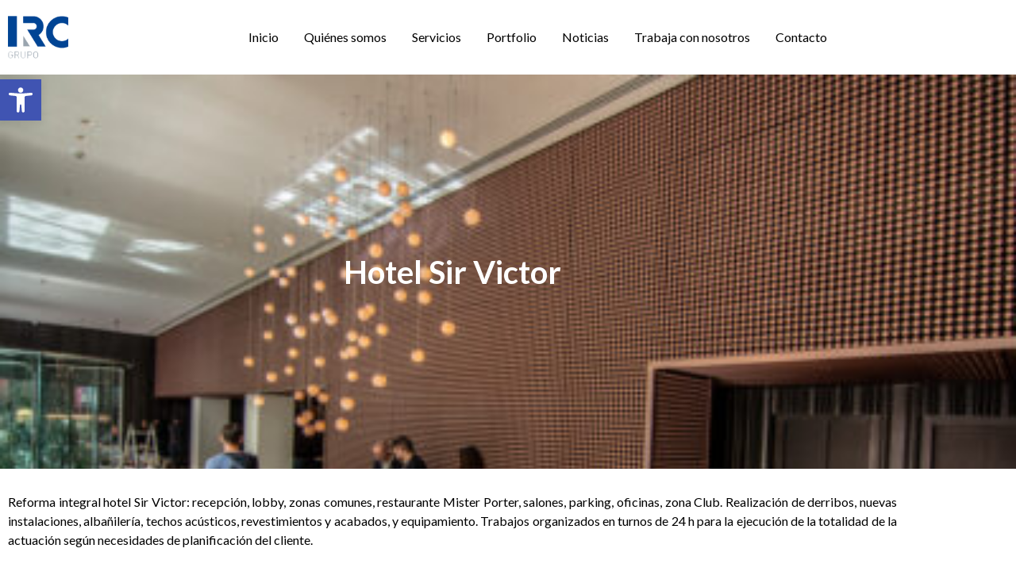

--- FILE ---
content_type: text/html; charset=UTF-8
request_url: https://grupoirc.com/hotel-sir-victor/
body_size: 21534
content:
<!doctype html>
<html lang="es">
<head><meta charset="UTF-8"><script>if(navigator.userAgent.match(/MSIE|Internet Explorer/i)||navigator.userAgent.match(/Trident\/7\..*?rv:11/i)){var href=document.location.href;if(!href.match(/[?&]nowprocket/)){if(href.indexOf("?")==-1){if(href.indexOf("#")==-1){document.location.href=href+"?nowprocket=1"}else{document.location.href=href.replace("#","?nowprocket=1#")}}else{if(href.indexOf("#")==-1){document.location.href=href+"&nowprocket=1"}else{document.location.href=href.replace("#","&nowprocket=1#")}}}}</script><script>class RocketLazyLoadScripts{constructor(){this.v="1.2.3",this.triggerEvents=["keydown","mousedown","mousemove","touchmove","touchstart","touchend","wheel"],this.userEventHandler=this._triggerListener.bind(this),this.touchStartHandler=this._onTouchStart.bind(this),this.touchMoveHandler=this._onTouchMove.bind(this),this.touchEndHandler=this._onTouchEnd.bind(this),this.clickHandler=this._onClick.bind(this),this.interceptedClicks=[],window.addEventListener("pageshow",t=>{this.persisted=t.persisted}),window.addEventListener("DOMContentLoaded",()=>{this._preconnect3rdParties()}),this.delayedScripts={normal:[],async:[],defer:[]},this.trash=[],this.allJQueries=[]}_addUserInteractionListener(t){if(document.hidden){t._triggerListener();return}this.triggerEvents.forEach(e=>window.addEventListener(e,t.userEventHandler,{passive:!0})),window.addEventListener("touchstart",t.touchStartHandler,{passive:!0}),window.addEventListener("mousedown",t.touchStartHandler),document.addEventListener("visibilitychange",t.userEventHandler)}_removeUserInteractionListener(){this.triggerEvents.forEach(t=>window.removeEventListener(t,this.userEventHandler,{passive:!0})),document.removeEventListener("visibilitychange",this.userEventHandler)}_onTouchStart(t){"HTML"!==t.target.tagName&&(window.addEventListener("touchend",this.touchEndHandler),window.addEventListener("mouseup",this.touchEndHandler),window.addEventListener("touchmove",this.touchMoveHandler,{passive:!0}),window.addEventListener("mousemove",this.touchMoveHandler),t.target.addEventListener("click",this.clickHandler),this._renameDOMAttribute(t.target,"onclick","rocket-onclick"),this._pendingClickStarted())}_onTouchMove(t){window.removeEventListener("touchend",this.touchEndHandler),window.removeEventListener("mouseup",this.touchEndHandler),window.removeEventListener("touchmove",this.touchMoveHandler,{passive:!0}),window.removeEventListener("mousemove",this.touchMoveHandler),t.target.removeEventListener("click",this.clickHandler),this._renameDOMAttribute(t.target,"rocket-onclick","onclick"),this._pendingClickFinished()}_onTouchEnd(t){window.removeEventListener("touchend",this.touchEndHandler),window.removeEventListener("mouseup",this.touchEndHandler),window.removeEventListener("touchmove",this.touchMoveHandler,{passive:!0}),window.removeEventListener("mousemove",this.touchMoveHandler)}_onClick(t){t.target.removeEventListener("click",this.clickHandler),this._renameDOMAttribute(t.target,"rocket-onclick","onclick"),this.interceptedClicks.push(t),t.preventDefault(),t.stopPropagation(),t.stopImmediatePropagation(),this._pendingClickFinished()}_replayClicks(){window.removeEventListener("touchstart",this.touchStartHandler,{passive:!0}),window.removeEventListener("mousedown",this.touchStartHandler),this.interceptedClicks.forEach(t=>{t.target.dispatchEvent(new MouseEvent("click",{view:t.view,bubbles:!0,cancelable:!0}))})}_waitForPendingClicks(){return new Promise(t=>{this._isClickPending?this._pendingClickFinished=t:t()})}_pendingClickStarted(){this._isClickPending=!0}_pendingClickFinished(){this._isClickPending=!1}_renameDOMAttribute(t,e,r){t.hasAttribute&&t.hasAttribute(e)&&(event.target.setAttribute(r,event.target.getAttribute(e)),event.target.removeAttribute(e))}_triggerListener(){this._removeUserInteractionListener(this),"loading"===document.readyState?document.addEventListener("DOMContentLoaded",this._loadEverythingNow.bind(this)):this._loadEverythingNow()}_preconnect3rdParties(){let t=[];document.querySelectorAll("script[type=rocketlazyloadscript]").forEach(e=>{if(e.hasAttribute("src")){let r=new URL(e.src).origin;r!==location.origin&&t.push({src:r,crossOrigin:e.crossOrigin||"module"===e.getAttribute("data-rocket-type")})}}),t=[...new Map(t.map(t=>[JSON.stringify(t),t])).values()],this._batchInjectResourceHints(t,"preconnect")}async _loadEverythingNow(){this.lastBreath=Date.now(),this._delayEventListeners(this),this._delayJQueryReady(this),this._handleDocumentWrite(),this._registerAllDelayedScripts(),this._preloadAllScripts(),await this._loadScriptsFromList(this.delayedScripts.normal),await this._loadScriptsFromList(this.delayedScripts.defer),await this._loadScriptsFromList(this.delayedScripts.async);try{await this._triggerDOMContentLoaded(),await this._triggerWindowLoad()}catch(t){console.error(t)}window.dispatchEvent(new Event("rocket-allScriptsLoaded")),this._waitForPendingClicks().then(()=>{this._replayClicks()}),this._emptyTrash()}_registerAllDelayedScripts(){document.querySelectorAll("script[type=rocketlazyloadscript]").forEach(t=>{t.hasAttribute("data-rocket-src")?t.hasAttribute("async")&&!1!==t.async?this.delayedScripts.async.push(t):t.hasAttribute("defer")&&!1!==t.defer||"module"===t.getAttribute("data-rocket-type")?this.delayedScripts.defer.push(t):this.delayedScripts.normal.push(t):this.delayedScripts.normal.push(t)})}async _transformScript(t){return new Promise((await this._littleBreath(),navigator.userAgent.indexOf("Firefox/")>0||""===navigator.vendor)?e=>{let r=document.createElement("script");[...t.attributes].forEach(t=>{let e=t.nodeName;"type"!==e&&("data-rocket-type"===e&&(e="type"),"data-rocket-src"===e&&(e="src"),r.setAttribute(e,t.nodeValue))}),t.text&&(r.text=t.text),r.hasAttribute("src")?(r.addEventListener("load",e),r.addEventListener("error",e)):(r.text=t.text,e());try{t.parentNode.replaceChild(r,t)}catch(i){e()}}:async e=>{function r(){t.setAttribute("data-rocket-status","failed"),e()}try{let i=t.getAttribute("data-rocket-type"),n=t.getAttribute("data-rocket-src");t.text,i?(t.type=i,t.removeAttribute("data-rocket-type")):t.removeAttribute("type"),t.addEventListener("load",function r(){t.setAttribute("data-rocket-status","executed"),e()}),t.addEventListener("error",r),n?(t.removeAttribute("data-rocket-src"),t.src=n):t.src="data:text/javascript;base64,"+window.btoa(unescape(encodeURIComponent(t.text)))}catch(s){r()}})}async _loadScriptsFromList(t){let e=t.shift();return e&&e.isConnected?(await this._transformScript(e),this._loadScriptsFromList(t)):Promise.resolve()}_preloadAllScripts(){this._batchInjectResourceHints([...this.delayedScripts.normal,...this.delayedScripts.defer,...this.delayedScripts.async],"preload")}_batchInjectResourceHints(t,e){var r=document.createDocumentFragment();t.forEach(t=>{let i=t.getAttribute&&t.getAttribute("data-rocket-src")||t.src;if(i){let n=document.createElement("link");n.href=i,n.rel=e,"preconnect"!==e&&(n.as="script"),t.getAttribute&&"module"===t.getAttribute("data-rocket-type")&&(n.crossOrigin=!0),t.crossOrigin&&(n.crossOrigin=t.crossOrigin),t.integrity&&(n.integrity=t.integrity),r.appendChild(n),this.trash.push(n)}}),document.head.appendChild(r)}_delayEventListeners(t){let e={};function r(t,r){!function t(r){!e[r]&&(e[r]={originalFunctions:{add:r.addEventListener,remove:r.removeEventListener},eventsToRewrite:[]},r.addEventListener=function(){arguments[0]=i(arguments[0]),e[r].originalFunctions.add.apply(r,arguments)},r.removeEventListener=function(){arguments[0]=i(arguments[0]),e[r].originalFunctions.remove.apply(r,arguments)});function i(t){return e[r].eventsToRewrite.indexOf(t)>=0?"rocket-"+t:t}}(t),e[t].eventsToRewrite.push(r)}function i(t,e){let r=t[e];Object.defineProperty(t,e,{get:()=>r||function(){},set(i){t["rocket"+e]=r=i}})}r(document,"DOMContentLoaded"),r(window,"DOMContentLoaded"),r(window,"load"),r(window,"pageshow"),r(document,"readystatechange"),i(document,"onreadystatechange"),i(window,"onload"),i(window,"onpageshow")}_delayJQueryReady(t){let e;function r(r){if(r&&r.fn&&!t.allJQueries.includes(r)){r.fn.ready=r.fn.init.prototype.ready=function(e){return t.domReadyFired?e.bind(document)(r):document.addEventListener("rocket-DOMContentLoaded",()=>e.bind(document)(r)),r([])};let i=r.fn.on;r.fn.on=r.fn.init.prototype.on=function(){if(this[0]===window){function t(t){return t.split(" ").map(t=>"load"===t||0===t.indexOf("load.")?"rocket-jquery-load":t).join(" ")}"string"==typeof arguments[0]||arguments[0]instanceof String?arguments[0]=t(arguments[0]):"object"==typeof arguments[0]&&Object.keys(arguments[0]).forEach(e=>{let r=arguments[0][e];delete arguments[0][e],arguments[0][t(e)]=r})}return i.apply(this,arguments),this},t.allJQueries.push(r)}e=r}r(window.jQuery),Object.defineProperty(window,"jQuery",{get:()=>e,set(t){r(t)}})}async _triggerDOMContentLoaded(){this.domReadyFired=!0,await this._littleBreath(),document.dispatchEvent(new Event("rocket-DOMContentLoaded")),await this._littleBreath(),window.dispatchEvent(new Event("rocket-DOMContentLoaded")),await this._littleBreath(),document.dispatchEvent(new Event("rocket-readystatechange")),await this._littleBreath(),document.rocketonreadystatechange&&document.rocketonreadystatechange()}async _triggerWindowLoad(){await this._littleBreath(),window.dispatchEvent(new Event("rocket-load")),await this._littleBreath(),window.rocketonload&&window.rocketonload(),await this._littleBreath(),this.allJQueries.forEach(t=>t(window).trigger("rocket-jquery-load")),await this._littleBreath();let t=new Event("rocket-pageshow");t.persisted=this.persisted,window.dispatchEvent(t),await this._littleBreath(),window.rocketonpageshow&&window.rocketonpageshow({persisted:this.persisted})}_handleDocumentWrite(){let t=new Map;document.write=document.writeln=function(e){let r=document.currentScript;r||console.error("WPRocket unable to document.write this: "+e);let i=document.createRange(),n=r.parentElement,s=t.get(r);void 0===s&&(s=r.nextSibling,t.set(r,s));let a=document.createDocumentFragment();i.setStart(a,0),a.appendChild(i.createContextualFragment(e)),n.insertBefore(a,s)}}async _littleBreath(){Date.now()-this.lastBreath>45&&(await this._requestAnimFrame(),this.lastBreath=Date.now())}async _requestAnimFrame(){return document.hidden?new Promise(t=>setTimeout(t)):new Promise(t=>requestAnimationFrame(t))}_emptyTrash(){this.trash.forEach(t=>t.remove())}static run(){let t=new RocketLazyLoadScripts;t._addUserInteractionListener(t)}}RocketLazyLoadScripts.run();</script>
	
	<meta name="viewport" content="width=device-width, initial-scale=1">
	<link rel="profile" href="https://gmpg.org/xfn/11">
	<meta name='robots' content='index, follow, max-image-preview:large, max-snippet:-1, max-video-preview:-1' />

	<!-- This site is optimized with the Yoast SEO Premium plugin v21.2 (Yoast SEO v21.2) - https://yoast.com/wordpress/plugins/seo/ -->
	<title>Hotel Sir Victor - Grupo IRC</title>
	<link rel="canonical" href="https://grupoirc.com/hotel-sir-victor/" />
	<meta property="og:locale" content="es_ES" />
	<meta property="og:type" content="article" />
	<meta property="og:title" content="Hotel Sir Victor" />
	<meta property="og:url" content="https://grupoirc.com/hotel-sir-victor/" />
	<meta property="og:site_name" content="Grupo IRC" />
	<meta property="article:published_time" content="2023-11-28T10:56:37+00:00" />
	<meta property="og:image" content="https://grupoirc.com/wp-content/uploads/2023/11/irc-hotel-sir-victor-5-400x284-1.jpg" />
	<meta property="og:image:width" content="400" />
	<meta property="og:image:height" content="284" />
	<meta property="og:image:type" content="image/jpeg" />
	<meta name="author" content="Iván" />
	<meta name="twitter:card" content="summary_large_image" />
	<meta name="twitter:label1" content="Escrito por" />
	<meta name="twitter:data1" content="Iván" />
	<script type="application/ld+json" class="yoast-schema-graph">{"@context":"https://schema.org","@graph":[{"@type":"Article","@id":"https://grupoirc.com/hotel-sir-victor/#article","isPartOf":{"@id":"https://grupoirc.com/hotel-sir-victor/"},"author":{"name":"Iván","@id":"https://grupoirc.com/#/schema/person/7b1da55762626ae511e89cfe696c5178"},"headline":"Hotel Sir Victor","datePublished":"2023-11-28T10:56:37+00:00","dateModified":"2023-11-28T10:56:37+00:00","mainEntityOfPage":{"@id":"https://grupoirc.com/hotel-sir-victor/"},"wordCount":3,"publisher":{"@id":"https://grupoirc.com/#organization"},"image":{"@id":"https://grupoirc.com/hotel-sir-victor/#primaryimage"},"thumbnailUrl":"https://grupoirc.com/wp-content/uploads/2023/11/irc-hotel-sir-victor-5-400x284-1.jpg","keywords":["Portfolio"],"articleSection":["Hoteles"],"inLanguage":"es"},{"@type":"WebPage","@id":"https://grupoirc.com/hotel-sir-victor/","url":"https://grupoirc.com/hotel-sir-victor/","name":"Hotel Sir Victor - Grupo IRC","isPartOf":{"@id":"https://grupoirc.com/#website"},"primaryImageOfPage":{"@id":"https://grupoirc.com/hotel-sir-victor/#primaryimage"},"image":{"@id":"https://grupoirc.com/hotel-sir-victor/#primaryimage"},"thumbnailUrl":"https://grupoirc.com/wp-content/uploads/2023/11/irc-hotel-sir-victor-5-400x284-1.jpg","datePublished":"2023-11-28T10:56:37+00:00","dateModified":"2023-11-28T10:56:37+00:00","breadcrumb":{"@id":"https://grupoirc.com/hotel-sir-victor/#breadcrumb"},"inLanguage":"es","potentialAction":[{"@type":"ReadAction","target":["https://grupoirc.com/hotel-sir-victor/"]}]},{"@type":"ImageObject","inLanguage":"es","@id":"https://grupoirc.com/hotel-sir-victor/#primaryimage","url":"https://grupoirc.com/wp-content/uploads/2023/11/irc-hotel-sir-victor-5-400x284-1.jpg","contentUrl":"https://grupoirc.com/wp-content/uploads/2023/11/irc-hotel-sir-victor-5-400x284-1.jpg","width":400,"height":284},{"@type":"BreadcrumbList","@id":"https://grupoirc.com/hotel-sir-victor/#breadcrumb","itemListElement":[{"@type":"ListItem","position":1,"name":"Portada","item":"https://grupoirc.com/"},{"@type":"ListItem","position":2,"name":"Hotel Sir Victor"}]},{"@type":"WebSite","@id":"https://grupoirc.com/#website","url":"https://grupoirc.com/","name":"Grupo IRC - Construcción y rehabilitación de edificios","description":"","publisher":{"@id":"https://grupoirc.com/#organization"},"potentialAction":[{"@type":"SearchAction","target":{"@type":"EntryPoint","urlTemplate":"https://grupoirc.com/?s={search_term_string}"},"query-input":"required name=search_term_string"}],"inLanguage":"es"},{"@type":"Organization","@id":"https://grupoirc.com/#organization","name":"Grupo IRC - Construcción y rehabilitación de edificios","url":"https://grupoirc.com/","logo":{"@type":"ImageObject","inLanguage":"es","@id":"https://grupoirc.com/#/schema/logo/image/","url":"https://grupoirc.com/wp-content/uploads/2023/09/Logotipo_IRC.png","contentUrl":"https://grupoirc.com/wp-content/uploads/2023/09/Logotipo_IRC.png","width":113,"height":81,"caption":"Grupo IRC - Construcción y rehabilitación de edificios"},"image":{"@id":"https://grupoirc.com/#/schema/logo/image/"},"sameAs":["https://www.instagram.com/grupoirc/","https://www.linkedin.com/company/grupo-irc/"]},{"@type":"Person","@id":"https://grupoirc.com/#/schema/person/7b1da55762626ae511e89cfe696c5178","name":"Iván","image":{"@type":"ImageObject","inLanguage":"es","@id":"https://grupoirc.com/#/schema/person/image/","url":"https://secure.gravatar.com/avatar/b324f9fb67027d5a007bed90c24b248b8b95d3863855996a76592f7cae024fe5?s=96&d=mm&r=g","contentUrl":"https://secure.gravatar.com/avatar/b324f9fb67027d5a007bed90c24b248b8b95d3863855996a76592f7cae024fe5?s=96&d=mm&r=g","caption":"Iván"},"url":"https://grupoirc.com/author/ivan/"}]}</script>
	<!-- / Yoast SEO Premium plugin. -->


<link rel="alternate" type="application/rss+xml" title="Grupo IRC &raquo; Feed" href="https://grupoirc.com/feed/" />
<link rel="alternate" type="application/rss+xml" title="Grupo IRC &raquo; Feed de los comentarios" href="https://grupoirc.com/comments/feed/" />
<link rel="alternate" title="oEmbed (JSON)" type="application/json+oembed" href="https://grupoirc.com/wp-json/oembed/1.0/embed?url=https%3A%2F%2Fgrupoirc.com%2Fhotel-sir-victor%2F" />
<link rel="alternate" title="oEmbed (XML)" type="text/xml+oembed" href="https://grupoirc.com/wp-json/oembed/1.0/embed?url=https%3A%2F%2Fgrupoirc.com%2Fhotel-sir-victor%2F&#038;format=xml" />
<style id='wp-img-auto-sizes-contain-inline-css'>
img:is([sizes=auto i],[sizes^="auto," i]){contain-intrinsic-size:3000px 1500px}
/*# sourceURL=wp-img-auto-sizes-contain-inline-css */
</style>
<style id='wp-emoji-styles-inline-css'>

	img.wp-smiley, img.emoji {
		display: inline !important;
		border: none !important;
		box-shadow: none !important;
		height: 1em !important;
		width: 1em !important;
		margin: 0 0.07em !important;
		vertical-align: -0.1em !important;
		background: none !important;
		padding: 0 !important;
	}
/*# sourceURL=wp-emoji-styles-inline-css */
</style>
<link rel='stylesheet' id='wp-block-library-css' href='https://grupoirc.com/wp-includes/css/dist/block-library/style.min.css?ver=6.9' media='all' />
<style id='classic-theme-styles-inline-css'>
/*! This file is auto-generated */
.wp-block-button__link{color:#fff;background-color:#32373c;border-radius:9999px;box-shadow:none;text-decoration:none;padding:calc(.667em + 2px) calc(1.333em + 2px);font-size:1.125em}.wp-block-file__button{background:#32373c;color:#fff;text-decoration:none}
/*# sourceURL=/wp-includes/css/classic-themes.min.css */
</style>
<style id='global-styles-inline-css'>
:root{--wp--preset--aspect-ratio--square: 1;--wp--preset--aspect-ratio--4-3: 4/3;--wp--preset--aspect-ratio--3-4: 3/4;--wp--preset--aspect-ratio--3-2: 3/2;--wp--preset--aspect-ratio--2-3: 2/3;--wp--preset--aspect-ratio--16-9: 16/9;--wp--preset--aspect-ratio--9-16: 9/16;--wp--preset--color--black: #000000;--wp--preset--color--cyan-bluish-gray: #abb8c3;--wp--preset--color--white: #ffffff;--wp--preset--color--pale-pink: #f78da7;--wp--preset--color--vivid-red: #cf2e2e;--wp--preset--color--luminous-vivid-orange: #ff6900;--wp--preset--color--luminous-vivid-amber: #fcb900;--wp--preset--color--light-green-cyan: #7bdcb5;--wp--preset--color--vivid-green-cyan: #00d084;--wp--preset--color--pale-cyan-blue: #8ed1fc;--wp--preset--color--vivid-cyan-blue: #0693e3;--wp--preset--color--vivid-purple: #9b51e0;--wp--preset--gradient--vivid-cyan-blue-to-vivid-purple: linear-gradient(135deg,rgb(6,147,227) 0%,rgb(155,81,224) 100%);--wp--preset--gradient--light-green-cyan-to-vivid-green-cyan: linear-gradient(135deg,rgb(122,220,180) 0%,rgb(0,208,130) 100%);--wp--preset--gradient--luminous-vivid-amber-to-luminous-vivid-orange: linear-gradient(135deg,rgb(252,185,0) 0%,rgb(255,105,0) 100%);--wp--preset--gradient--luminous-vivid-orange-to-vivid-red: linear-gradient(135deg,rgb(255,105,0) 0%,rgb(207,46,46) 100%);--wp--preset--gradient--very-light-gray-to-cyan-bluish-gray: linear-gradient(135deg,rgb(238,238,238) 0%,rgb(169,184,195) 100%);--wp--preset--gradient--cool-to-warm-spectrum: linear-gradient(135deg,rgb(74,234,220) 0%,rgb(151,120,209) 20%,rgb(207,42,186) 40%,rgb(238,44,130) 60%,rgb(251,105,98) 80%,rgb(254,248,76) 100%);--wp--preset--gradient--blush-light-purple: linear-gradient(135deg,rgb(255,206,236) 0%,rgb(152,150,240) 100%);--wp--preset--gradient--blush-bordeaux: linear-gradient(135deg,rgb(254,205,165) 0%,rgb(254,45,45) 50%,rgb(107,0,62) 100%);--wp--preset--gradient--luminous-dusk: linear-gradient(135deg,rgb(255,203,112) 0%,rgb(199,81,192) 50%,rgb(65,88,208) 100%);--wp--preset--gradient--pale-ocean: linear-gradient(135deg,rgb(255,245,203) 0%,rgb(182,227,212) 50%,rgb(51,167,181) 100%);--wp--preset--gradient--electric-grass: linear-gradient(135deg,rgb(202,248,128) 0%,rgb(113,206,126) 100%);--wp--preset--gradient--midnight: linear-gradient(135deg,rgb(2,3,129) 0%,rgb(40,116,252) 100%);--wp--preset--font-size--small: 13px;--wp--preset--font-size--medium: 20px;--wp--preset--font-size--large: 36px;--wp--preset--font-size--x-large: 42px;--wp--preset--spacing--20: 0.44rem;--wp--preset--spacing--30: 0.67rem;--wp--preset--spacing--40: 1rem;--wp--preset--spacing--50: 1.5rem;--wp--preset--spacing--60: 2.25rem;--wp--preset--spacing--70: 3.38rem;--wp--preset--spacing--80: 5.06rem;--wp--preset--shadow--natural: 6px 6px 9px rgba(0, 0, 0, 0.2);--wp--preset--shadow--deep: 12px 12px 50px rgba(0, 0, 0, 0.4);--wp--preset--shadow--sharp: 6px 6px 0px rgba(0, 0, 0, 0.2);--wp--preset--shadow--outlined: 6px 6px 0px -3px rgb(255, 255, 255), 6px 6px rgb(0, 0, 0);--wp--preset--shadow--crisp: 6px 6px 0px rgb(0, 0, 0);}:where(.is-layout-flex){gap: 0.5em;}:where(.is-layout-grid){gap: 0.5em;}body .is-layout-flex{display: flex;}.is-layout-flex{flex-wrap: wrap;align-items: center;}.is-layout-flex > :is(*, div){margin: 0;}body .is-layout-grid{display: grid;}.is-layout-grid > :is(*, div){margin: 0;}:where(.wp-block-columns.is-layout-flex){gap: 2em;}:where(.wp-block-columns.is-layout-grid){gap: 2em;}:where(.wp-block-post-template.is-layout-flex){gap: 1.25em;}:where(.wp-block-post-template.is-layout-grid){gap: 1.25em;}.has-black-color{color: var(--wp--preset--color--black) !important;}.has-cyan-bluish-gray-color{color: var(--wp--preset--color--cyan-bluish-gray) !important;}.has-white-color{color: var(--wp--preset--color--white) !important;}.has-pale-pink-color{color: var(--wp--preset--color--pale-pink) !important;}.has-vivid-red-color{color: var(--wp--preset--color--vivid-red) !important;}.has-luminous-vivid-orange-color{color: var(--wp--preset--color--luminous-vivid-orange) !important;}.has-luminous-vivid-amber-color{color: var(--wp--preset--color--luminous-vivid-amber) !important;}.has-light-green-cyan-color{color: var(--wp--preset--color--light-green-cyan) !important;}.has-vivid-green-cyan-color{color: var(--wp--preset--color--vivid-green-cyan) !important;}.has-pale-cyan-blue-color{color: var(--wp--preset--color--pale-cyan-blue) !important;}.has-vivid-cyan-blue-color{color: var(--wp--preset--color--vivid-cyan-blue) !important;}.has-vivid-purple-color{color: var(--wp--preset--color--vivid-purple) !important;}.has-black-background-color{background-color: var(--wp--preset--color--black) !important;}.has-cyan-bluish-gray-background-color{background-color: var(--wp--preset--color--cyan-bluish-gray) !important;}.has-white-background-color{background-color: var(--wp--preset--color--white) !important;}.has-pale-pink-background-color{background-color: var(--wp--preset--color--pale-pink) !important;}.has-vivid-red-background-color{background-color: var(--wp--preset--color--vivid-red) !important;}.has-luminous-vivid-orange-background-color{background-color: var(--wp--preset--color--luminous-vivid-orange) !important;}.has-luminous-vivid-amber-background-color{background-color: var(--wp--preset--color--luminous-vivid-amber) !important;}.has-light-green-cyan-background-color{background-color: var(--wp--preset--color--light-green-cyan) !important;}.has-vivid-green-cyan-background-color{background-color: var(--wp--preset--color--vivid-green-cyan) !important;}.has-pale-cyan-blue-background-color{background-color: var(--wp--preset--color--pale-cyan-blue) !important;}.has-vivid-cyan-blue-background-color{background-color: var(--wp--preset--color--vivid-cyan-blue) !important;}.has-vivid-purple-background-color{background-color: var(--wp--preset--color--vivid-purple) !important;}.has-black-border-color{border-color: var(--wp--preset--color--black) !important;}.has-cyan-bluish-gray-border-color{border-color: var(--wp--preset--color--cyan-bluish-gray) !important;}.has-white-border-color{border-color: var(--wp--preset--color--white) !important;}.has-pale-pink-border-color{border-color: var(--wp--preset--color--pale-pink) !important;}.has-vivid-red-border-color{border-color: var(--wp--preset--color--vivid-red) !important;}.has-luminous-vivid-orange-border-color{border-color: var(--wp--preset--color--luminous-vivid-orange) !important;}.has-luminous-vivid-amber-border-color{border-color: var(--wp--preset--color--luminous-vivid-amber) !important;}.has-light-green-cyan-border-color{border-color: var(--wp--preset--color--light-green-cyan) !important;}.has-vivid-green-cyan-border-color{border-color: var(--wp--preset--color--vivid-green-cyan) !important;}.has-pale-cyan-blue-border-color{border-color: var(--wp--preset--color--pale-cyan-blue) !important;}.has-vivid-cyan-blue-border-color{border-color: var(--wp--preset--color--vivid-cyan-blue) !important;}.has-vivid-purple-border-color{border-color: var(--wp--preset--color--vivid-purple) !important;}.has-vivid-cyan-blue-to-vivid-purple-gradient-background{background: var(--wp--preset--gradient--vivid-cyan-blue-to-vivid-purple) !important;}.has-light-green-cyan-to-vivid-green-cyan-gradient-background{background: var(--wp--preset--gradient--light-green-cyan-to-vivid-green-cyan) !important;}.has-luminous-vivid-amber-to-luminous-vivid-orange-gradient-background{background: var(--wp--preset--gradient--luminous-vivid-amber-to-luminous-vivid-orange) !important;}.has-luminous-vivid-orange-to-vivid-red-gradient-background{background: var(--wp--preset--gradient--luminous-vivid-orange-to-vivid-red) !important;}.has-very-light-gray-to-cyan-bluish-gray-gradient-background{background: var(--wp--preset--gradient--very-light-gray-to-cyan-bluish-gray) !important;}.has-cool-to-warm-spectrum-gradient-background{background: var(--wp--preset--gradient--cool-to-warm-spectrum) !important;}.has-blush-light-purple-gradient-background{background: var(--wp--preset--gradient--blush-light-purple) !important;}.has-blush-bordeaux-gradient-background{background: var(--wp--preset--gradient--blush-bordeaux) !important;}.has-luminous-dusk-gradient-background{background: var(--wp--preset--gradient--luminous-dusk) !important;}.has-pale-ocean-gradient-background{background: var(--wp--preset--gradient--pale-ocean) !important;}.has-electric-grass-gradient-background{background: var(--wp--preset--gradient--electric-grass) !important;}.has-midnight-gradient-background{background: var(--wp--preset--gradient--midnight) !important;}.has-small-font-size{font-size: var(--wp--preset--font-size--small) !important;}.has-medium-font-size{font-size: var(--wp--preset--font-size--medium) !important;}.has-large-font-size{font-size: var(--wp--preset--font-size--large) !important;}.has-x-large-font-size{font-size: var(--wp--preset--font-size--x-large) !important;}
:where(.wp-block-post-template.is-layout-flex){gap: 1.25em;}:where(.wp-block-post-template.is-layout-grid){gap: 1.25em;}
:where(.wp-block-term-template.is-layout-flex){gap: 1.25em;}:where(.wp-block-term-template.is-layout-grid){gap: 1.25em;}
:where(.wp-block-columns.is-layout-flex){gap: 2em;}:where(.wp-block-columns.is-layout-grid){gap: 2em;}
:root :where(.wp-block-pullquote){font-size: 1.5em;line-height: 1.6;}
/*# sourceURL=global-styles-inline-css */
</style>
<link rel='stylesheet' id='pojo-a11y-css' href='https://grupoirc.com/wp-content/plugins/pojo-accessibility/modules/legacy/assets/css/style.min.css?ver=1.0.0' media='all' />
<link rel='stylesheet' id='hello-elementor-css' href='https://grupoirc.com/wp-content/themes/hello-elementor/style.min.css?ver=2.8.1' media='all' />
<link rel='stylesheet' id='hello-elementor-theme-style-css' href='https://grupoirc.com/wp-content/themes/hello-elementor/theme.min.css?ver=2.8.1' media='all' />
<link rel='stylesheet' id='elementor-frontend-css' href='https://grupoirc.com/wp-content/plugins/elementor/assets/css/frontend.min.css?ver=3.34.1' media='all' />
<style id='elementor-frontend-inline-css'>
.elementor-594 .elementor-element.elementor-element-bd7a89d:not(.elementor-motion-effects-element-type-background), .elementor-594 .elementor-element.elementor-element-bd7a89d > .elementor-motion-effects-container > .elementor-motion-effects-layer{background-image:url("https://grupoirc.com/wp-content/uploads/2023/11/irc-hotel-sir-victor-5-400x284-1.jpg");}
/*# sourceURL=elementor-frontend-inline-css */
</style>
<link rel='stylesheet' id='elementor-post-5-css' href='https://grupoirc.com/wp-content/uploads/elementor/css/post-5.css?ver=1767873197' media='all' />
<link rel='stylesheet' id='widget-image-css' href='https://grupoirc.com/wp-content/plugins/elementor/assets/css/widget-image.min.css?ver=3.34.1' media='all' />
<link rel='stylesheet' id='widget-nav-menu-css' href='https://grupoirc.com/wp-content/plugins/pro-elements/assets/css/widget-nav-menu.min.css?ver=3.34.0' media='all' />
<link rel='stylesheet' id='widget-heading-css' href='https://grupoirc.com/wp-content/plugins/elementor/assets/css/widget-heading.min.css?ver=3.34.1' media='all' />
<link rel='stylesheet' id='widget-icon-list-css' href='https://grupoirc.com/wp-content/plugins/elementor/assets/css/widget-icon-list.min.css?ver=3.34.1' media='all' />
<link rel='stylesheet' id='widget-social-icons-css' href='https://grupoirc.com/wp-content/plugins/elementor/assets/css/widget-social-icons.min.css?ver=3.34.1' media='all' />
<link rel='stylesheet' id='e-apple-webkit-css' href='https://grupoirc.com/wp-content/plugins/elementor/assets/css/conditionals/apple-webkit.min.css?ver=3.34.1' media='all' />
<link rel='stylesheet' id='widget-form-css' href='https://grupoirc.com/wp-content/plugins/pro-elements/assets/css/widget-form.min.css?ver=3.34.0' media='all' />
<link data-minify="1" rel='stylesheet' id='swiper-css' href='https://grupoirc.com/wp-content/cache/min/1/wp-content/plugins/elementor/assets/lib/swiper/v8/css/swiper.min.css?ver=1767873198' media='all' />
<link rel='stylesheet' id='e-swiper-css' href='https://grupoirc.com/wp-content/plugins/elementor/assets/css/conditionals/e-swiper.min.css?ver=3.34.1' media='all' />
<link rel='stylesheet' id='widget-gallery-css' href='https://grupoirc.com/wp-content/plugins/pro-elements/assets/css/widget-gallery.min.css?ver=3.34.0' media='all' />
<link rel='stylesheet' id='elementor-gallery-css' href='https://grupoirc.com/wp-content/plugins/elementor/assets/lib/e-gallery/css/e-gallery.min.css?ver=1.2.0' media='all' />
<link rel='stylesheet' id='e-transitions-css' href='https://grupoirc.com/wp-content/plugins/pro-elements/assets/css/conditionals/transitions.min.css?ver=3.34.0' media='all' />
<link data-minify="1" rel='stylesheet' id='elementor-icons-css' href='https://grupoirc.com/wp-content/cache/min/1/wp-content/plugins/elementor/assets/lib/eicons/css/elementor-icons.min.css?ver=1767873198' media='all' />
<link rel='stylesheet' id='elementor-post-58-css' href='https://grupoirc.com/wp-content/uploads/elementor/css/post-58.css?ver=1767873198' media='all' />
<link rel='stylesheet' id='elementor-post-65-css' href='https://grupoirc.com/wp-content/uploads/elementor/css/post-65.css?ver=1767873198' media='all' />
<link rel='stylesheet' id='elementor-post-594-css' href='https://grupoirc.com/wp-content/uploads/elementor/css/post-594.css?ver=1767873251' media='all' />
<link rel='stylesheet' id='hello-elementor-child-style-css' href='https://grupoirc.com/wp-content/themes/hello-theme-child-master/style.css?ver=2.0.0' media='all' />
<link rel='stylesheet' id='elementor-gf-lato-css' href='https://fonts.googleapis.com/css?family=Lato:100,100italic,200,200italic,300,300italic,400,400italic,500,500italic,600,600italic,700,700italic,800,800italic,900,900italic&#038;display=swap' media='all' />
<link rel='stylesheet' id='elementor-icons-shared-0-css' href='https://grupoirc.com/wp-content/plugins/elementor/assets/lib/font-awesome/css/fontawesome.min.css?ver=5.15.3' media='all' />
<link data-minify="1" rel='stylesheet' id='elementor-icons-fa-solid-css' href='https://grupoirc.com/wp-content/cache/min/1/wp-content/plugins/elementor/assets/lib/font-awesome/css/solid.min.css?ver=1767873198' media='all' />
<link data-minify="1" rel='stylesheet' id='elementor-icons-fa-brands-css' href='https://grupoirc.com/wp-content/cache/min/1/wp-content/plugins/elementor/assets/lib/font-awesome/css/brands.min.css?ver=1767873198' media='all' />
<script type="rocketlazyloadscript" data-rocket-src="https://grupoirc.com/wp-includes/js/jquery/jquery.min.js?ver=3.7.1" id="jquery-core-js" defer></script>
<script type="rocketlazyloadscript" data-rocket-src="https://grupoirc.com/wp-includes/js/jquery/jquery-migrate.min.js?ver=3.4.1" id="jquery-migrate-js" defer></script>
<link rel="https://api.w.org/" href="https://grupoirc.com/wp-json/" /><link rel="alternate" title="JSON" type="application/json" href="https://grupoirc.com/wp-json/wp/v2/posts/721" /><link rel="EditURI" type="application/rsd+xml" title="RSD" href="https://grupoirc.com/xmlrpc.php?rsd" />
<meta name="generator" content="WordPress 6.9" />
<link rel='shortlink' href='https://grupoirc.com/?p=721' />
<style type="text/css">
#pojo-a11y-toolbar .pojo-a11y-toolbar-toggle a{ background-color: #4054b2;	color: #ffffff;}
#pojo-a11y-toolbar .pojo-a11y-toolbar-overlay, #pojo-a11y-toolbar .pojo-a11y-toolbar-overlay ul.pojo-a11y-toolbar-items.pojo-a11y-links{ border-color: #4054b2;}
body.pojo-a11y-focusable a:focus{ outline-style: solid !important;	outline-width: 1px !important;	outline-color: #FF0000 !important;}
#pojo-a11y-toolbar{ top: 100px !important;}
#pojo-a11y-toolbar .pojo-a11y-toolbar-overlay{ background-color: #ffffff;}
#pojo-a11y-toolbar .pojo-a11y-toolbar-overlay ul.pojo-a11y-toolbar-items li.pojo-a11y-toolbar-item a, #pojo-a11y-toolbar .pojo-a11y-toolbar-overlay p.pojo-a11y-toolbar-title{ color: #333333;}
#pojo-a11y-toolbar .pojo-a11y-toolbar-overlay ul.pojo-a11y-toolbar-items li.pojo-a11y-toolbar-item a.active{ background-color: #4054b2;	color: #ffffff;}
@media (max-width: 767px) { #pojo-a11y-toolbar { top: 400px !important; } }</style><meta name="generator" content="Elementor 3.34.1; features: additional_custom_breakpoints; settings: css_print_method-external, google_font-enabled, font_display-swap">
<!-- Google tag (gtag.js) -->
<script type="rocketlazyloadscript" async data-rocket-src="https://www.googletagmanager.com/gtag/js?id=G-0H6X8BEFXK"></script>
<script type="rocketlazyloadscript">
  window.dataLayer = window.dataLayer || [];
  function gtag(){dataLayer.push(arguments);}
  gtag('js', new Date());

  gtag('config', 'G-0H6X8BEFXK');
</script>
			<style>
				.e-con.e-parent:nth-of-type(n+4):not(.e-lazyloaded):not(.e-no-lazyload),
				.e-con.e-parent:nth-of-type(n+4):not(.e-lazyloaded):not(.e-no-lazyload) * {
					background-image: none !important;
				}
				@media screen and (max-height: 1024px) {
					.e-con.e-parent:nth-of-type(n+3):not(.e-lazyloaded):not(.e-no-lazyload),
					.e-con.e-parent:nth-of-type(n+3):not(.e-lazyloaded):not(.e-no-lazyload) * {
						background-image: none !important;
					}
				}
				@media screen and (max-height: 640px) {
					.e-con.e-parent:nth-of-type(n+2):not(.e-lazyloaded):not(.e-no-lazyload),
					.e-con.e-parent:nth-of-type(n+2):not(.e-lazyloaded):not(.e-no-lazyload) * {
						background-image: none !important;
					}
				}
			</style>
			<link rel="icon" href="https://grupoirc.com/wp-content/uploads/2023/11/cropped-logo-grupoirc-32x32.png" sizes="32x32" />
<link rel="icon" href="https://grupoirc.com/wp-content/uploads/2023/11/cropped-logo-grupoirc-192x192.png" sizes="192x192" />
<link rel="apple-touch-icon" href="https://grupoirc.com/wp-content/uploads/2023/11/cropped-logo-grupoirc-180x180.png" />
<meta name="msapplication-TileImage" content="https://grupoirc.com/wp-content/uploads/2023/11/cropped-logo-grupoirc-270x270.png" />
</head>
<body class="wp-singular post-template-default single single-post postid-721 single-format-standard wp-custom-logo wp-theme-hello-elementor wp-child-theme-hello-theme-child-master elementor-default elementor-kit-5 elementor-page-594">


<a class="skip-link screen-reader-text" href="#content">Ir al contenido</a>

		<header data-elementor-type="header" data-elementor-id="58" class="elementor elementor-58 elementor-location-header" data-elementor-post-type="elementor_library">
					<section class="elementor-section elementor-top-section elementor-element elementor-element-2e7ce86 elementor-section-content-middle elementor-section-boxed elementor-section-height-default elementor-section-height-default" data-id="2e7ce86" data-element_type="section">
						<div class="elementor-container elementor-column-gap-default">
					<div class="elementor-column elementor-col-50 elementor-top-column elementor-element elementor-element-3eec6d9" data-id="3eec6d9" data-element_type="column">
			<div class="elementor-widget-wrap elementor-element-populated">
						<div class="elementor-element elementor-element-e47931d elementor-widget elementor-widget-theme-site-logo elementor-widget-image" data-id="e47931d" data-element_type="widget" data-widget_type="theme-site-logo.default">
				<div class="elementor-widget-container">
											<a href="https://grupoirc.com">
			<img width="113" height="81" src="https://grupoirc.com/wp-content/uploads/2023/09/Logotipo_IRC.png" class="attachment-full size-full wp-image-60" alt="" />				</a>
											</div>
				</div>
					</div>
		</div>
				<div class="elementor-column elementor-col-50 elementor-top-column elementor-element elementor-element-43e333b" data-id="43e333b" data-element_type="column">
			<div class="elementor-widget-wrap elementor-element-populated">
						<div class="elementor-element elementor-element-1ba9cdd elementor-nav-menu__align-center elementor-nav-menu--stretch elementor-nav-menu--dropdown-tablet elementor-nav-menu__text-align-aside elementor-nav-menu--toggle elementor-nav-menu--burger elementor-widget elementor-widget-nav-menu" data-id="1ba9cdd" data-element_type="widget" data-settings="{&quot;submenu_icon&quot;:{&quot;value&quot;:&quot;&lt;i class=\&quot;fas fa-angle-down\&quot; aria-hidden=\&quot;true\&quot;&gt;&lt;\/i&gt;&quot;,&quot;library&quot;:&quot;fa-solid&quot;},&quot;full_width&quot;:&quot;stretch&quot;,&quot;layout&quot;:&quot;horizontal&quot;,&quot;toggle&quot;:&quot;burger&quot;}" data-widget_type="nav-menu.default">
				<div class="elementor-widget-container">
								<nav aria-label="Menu" class="elementor-nav-menu--main elementor-nav-menu__container elementor-nav-menu--layout-horizontal e--pointer-none">
				<ul id="menu-1-1ba9cdd" class="elementor-nav-menu"><li class="menu-item menu-item-type-post_type menu-item-object-page menu-item-home menu-item-61"><a href="https://grupoirc.com/" class="elementor-item">Inicio</a></li>
<li class="menu-item menu-item-type-post_type menu-item-object-page menu-item-104"><a href="https://grupoirc.com/quienes-somos/" class="elementor-item">Quiénes somos</a></li>
<li class="menu-item menu-item-type-post_type menu-item-object-page menu-item-has-children menu-item-116"><a href="https://grupoirc.com/servicios/" class="elementor-item">Servicios</a>
<ul class="sub-menu elementor-nav-menu--dropdown">
	<li class="menu-item menu-item-type-custom menu-item-object-custom menu-item-110"><a href="/servicios/#1" class="elementor-sub-item elementor-item-anchor">Residencial</a></li>
	<li class="menu-item menu-item-type-custom menu-item-object-custom menu-item-106"><a href="/servicios/#1" class="elementor-sub-item elementor-item-anchor">Hoteles</a></li>
	<li class="menu-item menu-item-type-custom menu-item-object-custom menu-item-109"><a href="/servicios/#1" class="elementor-sub-item elementor-item-anchor">Rehabilitación</a></li>
	<li class="menu-item menu-item-type-custom menu-item-object-custom menu-item-111"><a href="/servicios/#2" class="elementor-sub-item elementor-item-anchor">Residencial Unifamiliar</a></li>
	<li class="menu-item menu-item-type-custom menu-item-object-custom menu-item-108"><a href="/servicios/#2" class="elementor-sub-item elementor-item-anchor">Oficinas</a></li>
	<li class="menu-item menu-item-type-custom menu-item-object-custom menu-item-107"><a href="/servicios/#2" class="elementor-sub-item elementor-item-anchor">Industria</a></li>
	<li class="menu-item menu-item-type-custom menu-item-object-custom menu-item-112"><a href="/servicios/#3" class="elementor-sub-item elementor-item-anchor">Obra Pública</a></li>
	<li class="menu-item menu-item-type-custom menu-item-object-custom menu-item-105"><a href="/servicios/#3" class="elementor-sub-item elementor-item-anchor">Fachadas y Cubiertas</a></li>
	<li class="menu-item menu-item-type-custom menu-item-object-custom menu-item-113"><a href="/servicios/#3" class="elementor-sub-item elementor-item-anchor">Reforma</a></li>
</ul>
</li>
<li class="menu-item menu-item-type-post_type menu-item-object-page menu-item-349"><a href="https://grupoirc.com/portfolio/" class="elementor-item">Portfolio</a></li>
<li class="menu-item menu-item-type-post_type menu-item-object-page menu-item-430"><a href="https://grupoirc.com/noticias/" class="elementor-item">Noticias</a></li>
<li class="menu-item menu-item-type-post_type menu-item-object-page menu-item-495"><a href="https://grupoirc.com/trabaja-con-nosotros/" class="elementor-item">Trabaja con nosotros</a></li>
<li class="menu-item menu-item-type-post_type menu-item-object-page menu-item-522"><a href="https://grupoirc.com/contacto/" class="elementor-item">Contacto</a></li>
</ul>			</nav>
					<div class="elementor-menu-toggle" role="button" tabindex="0" aria-label="Menu Toggle" aria-expanded="false">
			<i aria-hidden="true" role="presentation" class="elementor-menu-toggle__icon--open eicon-menu-bar"></i><i aria-hidden="true" role="presentation" class="elementor-menu-toggle__icon--close eicon-close"></i>		</div>
					<nav class="elementor-nav-menu--dropdown elementor-nav-menu__container" aria-hidden="true">
				<ul id="menu-2-1ba9cdd" class="elementor-nav-menu"><li class="menu-item menu-item-type-post_type menu-item-object-page menu-item-home menu-item-61"><a href="https://grupoirc.com/" class="elementor-item" tabindex="-1">Inicio</a></li>
<li class="menu-item menu-item-type-post_type menu-item-object-page menu-item-104"><a href="https://grupoirc.com/quienes-somos/" class="elementor-item" tabindex="-1">Quiénes somos</a></li>
<li class="menu-item menu-item-type-post_type menu-item-object-page menu-item-has-children menu-item-116"><a href="https://grupoirc.com/servicios/" class="elementor-item" tabindex="-1">Servicios</a>
<ul class="sub-menu elementor-nav-menu--dropdown">
	<li class="menu-item menu-item-type-custom menu-item-object-custom menu-item-110"><a href="/servicios/#1" class="elementor-sub-item elementor-item-anchor" tabindex="-1">Residencial</a></li>
	<li class="menu-item menu-item-type-custom menu-item-object-custom menu-item-106"><a href="/servicios/#1" class="elementor-sub-item elementor-item-anchor" tabindex="-1">Hoteles</a></li>
	<li class="menu-item menu-item-type-custom menu-item-object-custom menu-item-109"><a href="/servicios/#1" class="elementor-sub-item elementor-item-anchor" tabindex="-1">Rehabilitación</a></li>
	<li class="menu-item menu-item-type-custom menu-item-object-custom menu-item-111"><a href="/servicios/#2" class="elementor-sub-item elementor-item-anchor" tabindex="-1">Residencial Unifamiliar</a></li>
	<li class="menu-item menu-item-type-custom menu-item-object-custom menu-item-108"><a href="/servicios/#2" class="elementor-sub-item elementor-item-anchor" tabindex="-1">Oficinas</a></li>
	<li class="menu-item menu-item-type-custom menu-item-object-custom menu-item-107"><a href="/servicios/#2" class="elementor-sub-item elementor-item-anchor" tabindex="-1">Industria</a></li>
	<li class="menu-item menu-item-type-custom menu-item-object-custom menu-item-112"><a href="/servicios/#3" class="elementor-sub-item elementor-item-anchor" tabindex="-1">Obra Pública</a></li>
	<li class="menu-item menu-item-type-custom menu-item-object-custom menu-item-105"><a href="/servicios/#3" class="elementor-sub-item elementor-item-anchor" tabindex="-1">Fachadas y Cubiertas</a></li>
	<li class="menu-item menu-item-type-custom menu-item-object-custom menu-item-113"><a href="/servicios/#3" class="elementor-sub-item elementor-item-anchor" tabindex="-1">Reforma</a></li>
</ul>
</li>
<li class="menu-item menu-item-type-post_type menu-item-object-page menu-item-349"><a href="https://grupoirc.com/portfolio/" class="elementor-item" tabindex="-1">Portfolio</a></li>
<li class="menu-item menu-item-type-post_type menu-item-object-page menu-item-430"><a href="https://grupoirc.com/noticias/" class="elementor-item" tabindex="-1">Noticias</a></li>
<li class="menu-item menu-item-type-post_type menu-item-object-page menu-item-495"><a href="https://grupoirc.com/trabaja-con-nosotros/" class="elementor-item" tabindex="-1">Trabaja con nosotros</a></li>
<li class="menu-item menu-item-type-post_type menu-item-object-page menu-item-522"><a href="https://grupoirc.com/contacto/" class="elementor-item" tabindex="-1">Contacto</a></li>
</ul>			</nav>
						</div>
				</div>
					</div>
		</div>
					</div>
		</section>
				</header>
				<div data-elementor-type="single-post" data-elementor-id="594" class="elementor elementor-594 elementor-location-single post-721 post type-post status-publish format-standard has-post-thumbnail hentry category-hoteles tag-portfolio" data-elementor-post-type="elementor_library">
					<section class="elementor-section elementor-top-section elementor-element elementor-element-bd7a89d elementor-section-height-min-height elementor-section-boxed elementor-section-height-default elementor-section-items-middle" data-id="bd7a89d" data-element_type="section" data-settings="{&quot;background_background&quot;:&quot;classic&quot;}">
							<div class="elementor-background-overlay"></div>
							<div class="elementor-container elementor-column-gap-default">
					<div class="elementor-column elementor-col-100 elementor-top-column elementor-element elementor-element-957776b" data-id="957776b" data-element_type="column">
			<div class="elementor-widget-wrap elementor-element-populated">
						<div class="elementor-element elementor-element-9adfaf3 elementor-widget elementor-widget-heading" data-id="9adfaf3" data-element_type="widget" data-widget_type="heading.default">
				<div class="elementor-widget-container">
					<h1 class="elementor-heading-title elementor-size-default">Hotel Sir Victor</h1>				</div>
				</div>
					</div>
		</div>
					</div>
		</section>
				<section class="elementor-section elementor-top-section elementor-element elementor-element-09a85d0 elementor-hidden-desktop elementor-hidden-tablet elementor-hidden-mobile elementor-section-boxed elementor-section-height-default elementor-section-height-default" data-id="09a85d0" data-element_type="section">
						<div class="elementor-container elementor-column-gap-default">
					<div class="elementor-column elementor-col-25 elementor-top-column elementor-element elementor-element-6d2817c" data-id="6d2817c" data-element_type="column">
			<div class="elementor-widget-wrap elementor-element-populated">
						<div class="elementor-element elementor-element-aa80139 elementor-widget elementor-widget-heading" data-id="aa80139" data-element_type="widget" data-widget_type="heading.default">
				<div class="elementor-widget-container">
					<h3 class="elementor-heading-title elementor-size-default">Tipología</h3>				</div>
				</div>
					</div>
		</div>
				<div class="elementor-column elementor-col-25 elementor-top-column elementor-element elementor-element-52b6401" data-id="52b6401" data-element_type="column">
			<div class="elementor-widget-wrap elementor-element-populated">
						<div class="elementor-element elementor-element-2bb8af7 elementor-widget elementor-widget-heading" data-id="2bb8af7" data-element_type="widget" data-widget_type="heading.default">
				<div class="elementor-widget-container">
					<h3 class="elementor-heading-title elementor-size-default">Año</h3>				</div>
				</div>
					</div>
		</div>
				<div class="elementor-column elementor-col-25 elementor-top-column elementor-element elementor-element-f03853d" data-id="f03853d" data-element_type="column">
			<div class="elementor-widget-wrap elementor-element-populated">
						<div class="elementor-element elementor-element-9f54c9f elementor-widget elementor-widget-heading" data-id="9f54c9f" data-element_type="widget" data-widget_type="heading.default">
				<div class="elementor-widget-container">
					<h3 class="elementor-heading-title elementor-size-default">Superficie</h3>				</div>
				</div>
					</div>
		</div>
				<div class="elementor-column elementor-col-25 elementor-top-column elementor-element elementor-element-0a77db6" data-id="0a77db6" data-element_type="column">
			<div class="elementor-widget-wrap elementor-element-populated">
						<div class="elementor-element elementor-element-d7c2c54 elementor-widget elementor-widget-heading" data-id="d7c2c54" data-element_type="widget" data-widget_type="heading.default">
				<div class="elementor-widget-container">
					<h3 class="elementor-heading-title elementor-size-default">Presupuesto</h3>				</div>
				</div>
					</div>
		</div>
					</div>
		</section>
				<section class="elementor-section elementor-top-section elementor-element elementor-element-ad4b187 elementor-section-boxed elementor-section-height-default elementor-section-height-default" data-id="ad4b187" data-element_type="section">
						<div class="elementor-container elementor-column-gap-default">
					<div class="elementor-column elementor-col-100 elementor-top-column elementor-element elementor-element-cb8fc72" data-id="cb8fc72" data-element_type="column">
			<div class="elementor-widget-wrap elementor-element-populated">
						<div class="elementor-element elementor-element-0ed158d elementor-widget elementor-widget-text-editor" data-id="0ed158d" data-element_type="widget" data-widget_type="text-editor.default">
				<div class="elementor-widget-container">
									Reforma integral hotel Sir Victor: recepción, lobby, zonas comunes, restaurante Mister Porter, salones, parking, oficinas, zona Club. Realización de derribos, nuevas instalaciones, albañilería, techos acústicos, revestimientos y acabados, y equipamiento. Trabajos organizados en turnos de 24 h para la ejecución de la totalidad de la actuación según necesidades de planificación del cliente.								</div>
				</div>
					</div>
		</div>
					</div>
		</section>
				<section class="elementor-section elementor-top-section elementor-element elementor-element-f9a9d2e elementor-section-boxed elementor-section-height-default elementor-section-height-default" data-id="f9a9d2e" data-element_type="section">
						<div class="elementor-container elementor-column-gap-default">
					<div class="elementor-column elementor-col-100 elementor-top-column elementor-element elementor-element-5bed0b7" data-id="5bed0b7" data-element_type="column">
			<div class="elementor-widget-wrap elementor-element-populated">
						<div class="elementor-element elementor-element-63c81b8 elementor-widget elementor-widget-gallery" data-id="63c81b8" data-element_type="widget" data-settings="{&quot;gap&quot;:{&quot;unit&quot;:&quot;px&quot;,&quot;size&quot;:11,&quot;sizes&quot;:[]},&quot;gallery_layout&quot;:&quot;justified&quot;,&quot;ideal_row_height&quot;:{&quot;unit&quot;:&quot;px&quot;,&quot;size&quot;:229,&quot;sizes&quot;:[]},&quot;lazyload&quot;:&quot;yes&quot;,&quot;ideal_row_height_tablet&quot;:{&quot;unit&quot;:&quot;px&quot;,&quot;size&quot;:150,&quot;sizes&quot;:[]},&quot;ideal_row_height_mobile&quot;:{&quot;unit&quot;:&quot;px&quot;,&quot;size&quot;:150,&quot;sizes&quot;:[]},&quot;gap_tablet&quot;:{&quot;unit&quot;:&quot;px&quot;,&quot;size&quot;:10,&quot;sizes&quot;:[]},&quot;gap_mobile&quot;:{&quot;unit&quot;:&quot;px&quot;,&quot;size&quot;:10,&quot;sizes&quot;:[]},&quot;link_to&quot;:&quot;file&quot;,&quot;overlay_background&quot;:&quot;yes&quot;,&quot;content_hover_animation&quot;:&quot;fade-in&quot;}" data-widget_type="gallery.default">
				<div class="elementor-widget-container">
							<div class="elementor-gallery__container">
							<a class="e-gallery-item elementor-gallery-item elementor-animated-content" href="https://grupoirc.com/wp-content/uploads/2023/11/irc-hotel-sir-victor-4-400x284-1.jpg" data-elementor-open-lightbox="yes" data-elementor-lightbox-slideshow="63c81b8" data-e-action-hash="#elementor-action%3Aaction%3Dlightbox%26settings%3DeyJpZCI6NzUyLCJ1cmwiOiJodHRwczpcL1wvZ3J1cG9pcmMuY29tXC93cC1jb250ZW50XC91cGxvYWRzXC8yMDIzXC8xMVwvaXJjLWhvdGVsLXNpci12aWN0b3ItNC00MDB4Mjg0LTEuanBnIiwic2xpZGVzaG93IjoiNjNjODFiOCJ9">
					<div class="e-gallery-image elementor-gallery-item__image" data-thumbnail="https://grupoirc.com/wp-content/uploads/2023/11/irc-hotel-sir-victor-4-400x284-1.jpg" data-width="400" data-height="284" aria-label="" role="img" ></div>
											<div class="elementor-gallery-item__overlay"></div>
														</a>
							<a class="e-gallery-item elementor-gallery-item elementor-animated-content" href="https://grupoirc.com/wp-content/uploads/2023/11/irc-hotel-sir-victor-5-400x284-1.jpg" data-elementor-open-lightbox="yes" data-elementor-lightbox-slideshow="63c81b8" data-e-action-hash="#elementor-action%3Aaction%3Dlightbox%26settings%3DeyJpZCI6NzU0LCJ1cmwiOiJodHRwczpcL1wvZ3J1cG9pcmMuY29tXC93cC1jb250ZW50XC91cGxvYWRzXC8yMDIzXC8xMVwvaXJjLWhvdGVsLXNpci12aWN0b3ItNS00MDB4Mjg0LTEuanBnIiwic2xpZGVzaG93IjoiNjNjODFiOCJ9">
					<div class="e-gallery-image elementor-gallery-item__image" data-thumbnail="https://grupoirc.com/wp-content/uploads/2023/11/irc-hotel-sir-victor-5-400x284-1.jpg" data-width="400" data-height="284" aria-label="" role="img" ></div>
											<div class="elementor-gallery-item__overlay"></div>
														</a>
							<a class="e-gallery-item elementor-gallery-item elementor-animated-content" href="https://grupoirc.com/wp-content/uploads/2023/11/irc-hotel-sir-victor-6-400x284-1.jpg" data-elementor-open-lightbox="yes" data-elementor-lightbox-slideshow="63c81b8" data-e-action-hash="#elementor-action%3Aaction%3Dlightbox%26settings%3DeyJpZCI6NzU2LCJ1cmwiOiJodHRwczpcL1wvZ3J1cG9pcmMuY29tXC93cC1jb250ZW50XC91cGxvYWRzXC8yMDIzXC8xMVwvaXJjLWhvdGVsLXNpci12aWN0b3ItNi00MDB4Mjg0LTEuanBnIiwic2xpZGVzaG93IjoiNjNjODFiOCJ9">
					<div class="e-gallery-image elementor-gallery-item__image" data-thumbnail="https://grupoirc.com/wp-content/uploads/2023/11/irc-hotel-sir-victor-6-400x284-1.jpg" data-width="400" data-height="284" aria-label="" role="img" ></div>
											<div class="elementor-gallery-item__overlay"></div>
														</a>
							<a class="e-gallery-item elementor-gallery-item elementor-animated-content" href="https://grupoirc.com/wp-content/uploads/2023/11/irc-hotel-sir-victor-2-400x284-1.jpg" data-elementor-open-lightbox="yes" data-elementor-lightbox-slideshow="63c81b8" data-e-action-hash="#elementor-action%3Aaction%3Dlightbox%26settings%3DeyJpZCI6NzY3LCJ1cmwiOiJodHRwczpcL1wvZ3J1cG9pcmMuY29tXC93cC1jb250ZW50XC91cGxvYWRzXC8yMDIzXC8xMVwvaXJjLWhvdGVsLXNpci12aWN0b3ItMi00MDB4Mjg0LTEuanBnIiwic2xpZGVzaG93IjoiNjNjODFiOCJ9">
					<div class="e-gallery-image elementor-gallery-item__image" data-thumbnail="https://grupoirc.com/wp-content/uploads/2023/11/irc-hotel-sir-victor-2-400x284-1.jpg" data-width="400" data-height="284" aria-label="" role="img" ></div>
											<div class="elementor-gallery-item__overlay"></div>
														</a>
							<a class="e-gallery-item elementor-gallery-item elementor-animated-content" href="https://grupoirc.com/wp-content/uploads/2023/11/irc-hotel-sir-victor-3-400x284-1.jpg" data-elementor-open-lightbox="yes" data-elementor-lightbox-slideshow="63c81b8" data-e-action-hash="#elementor-action%3Aaction%3Dlightbox%26settings%3DeyJpZCI6NzcxLCJ1cmwiOiJodHRwczpcL1wvZ3J1cG9pcmMuY29tXC93cC1jb250ZW50XC91cGxvYWRzXC8yMDIzXC8xMVwvaXJjLWhvdGVsLXNpci12aWN0b3ItMy00MDB4Mjg0LTEuanBnIiwic2xpZGVzaG93IjoiNjNjODFiOCJ9">
					<div class="e-gallery-image elementor-gallery-item__image" data-thumbnail="https://grupoirc.com/wp-content/uploads/2023/11/irc-hotel-sir-victor-3-400x284-1.jpg" data-width="400" data-height="284" aria-label="" role="img" ></div>
											<div class="elementor-gallery-item__overlay"></div>
														</a>
							<a class="e-gallery-item elementor-gallery-item elementor-animated-content" href="https://grupoirc.com/wp-content/uploads/2023/11/irc-hotel-sir-victor-7-400x284-1.jpg" data-elementor-open-lightbox="yes" data-elementor-lightbox-slideshow="63c81b8" data-e-action-hash="#elementor-action%3Aaction%3Dlightbox%26settings%3DeyJpZCI6NzU4LCJ1cmwiOiJodHRwczpcL1wvZ3J1cG9pcmMuY29tXC93cC1jb250ZW50XC91cGxvYWRzXC8yMDIzXC8xMVwvaXJjLWhvdGVsLXNpci12aWN0b3ItNy00MDB4Mjg0LTEuanBnIiwic2xpZGVzaG93IjoiNjNjODFiOCJ9">
					<div class="e-gallery-image elementor-gallery-item__image" data-thumbnail="https://grupoirc.com/wp-content/uploads/2023/11/irc-hotel-sir-victor-7-400x284-1.jpg" data-width="400" data-height="284" aria-label="" role="img" ></div>
											<div class="elementor-gallery-item__overlay"></div>
														</a>
							<a class="e-gallery-item elementor-gallery-item elementor-animated-content" href="https://grupoirc.com/wp-content/uploads/2023/11/irc-hotel-sir-victor-8-400x284-1.jpg" data-elementor-open-lightbox="yes" data-elementor-lightbox-slideshow="63c81b8" data-e-action-hash="#elementor-action%3Aaction%3Dlightbox%26settings%3DeyJpZCI6NzYxLCJ1cmwiOiJodHRwczpcL1wvZ3J1cG9pcmMuY29tXC93cC1jb250ZW50XC91cGxvYWRzXC8yMDIzXC8xMVwvaXJjLWhvdGVsLXNpci12aWN0b3ItOC00MDB4Mjg0LTEuanBnIiwic2xpZGVzaG93IjoiNjNjODFiOCJ9">
					<div class="e-gallery-image elementor-gallery-item__image" data-thumbnail="https://grupoirc.com/wp-content/uploads/2023/11/irc-hotel-sir-victor-8-400x284-1.jpg" data-width="400" data-height="284" aria-label="" role="img" ></div>
											<div class="elementor-gallery-item__overlay"></div>
														</a>
							<a class="e-gallery-item elementor-gallery-item elementor-animated-content" href="https://grupoirc.com/wp-content/uploads/2023/11/irc-hotel-sir-victor-1-400x284-1.jpg" data-elementor-open-lightbox="yes" data-elementor-lightbox-slideshow="63c81b8" data-e-action-hash="#elementor-action%3Aaction%3Dlightbox%26settings%3DeyJpZCI6NzY0LCJ1cmwiOiJodHRwczpcL1wvZ3J1cG9pcmMuY29tXC93cC1jb250ZW50XC91cGxvYWRzXC8yMDIzXC8xMVwvaXJjLWhvdGVsLXNpci12aWN0b3ItMS00MDB4Mjg0LTEuanBnIiwic2xpZGVzaG93IjoiNjNjODFiOCJ9">
					<div class="e-gallery-image elementor-gallery-item__image" data-thumbnail="https://grupoirc.com/wp-content/uploads/2023/11/irc-hotel-sir-victor-1-400x284-1.jpg" data-width="400" data-height="284" aria-label="" role="img" ></div>
											<div class="elementor-gallery-item__overlay"></div>
														</a>
					</div>
					</div>
				</div>
					</div>
		</div>
					</div>
		</section>
				</div>
				<footer data-elementor-type="footer" data-elementor-id="65" class="elementor elementor-65 elementor-location-footer" data-elementor-post-type="elementor_library">
					<section class="elementor-section elementor-top-section elementor-element elementor-element-cd95897 elementor-section-content-middle elementor-section-boxed elementor-section-height-default elementor-section-height-default" data-id="cd95897" data-element_type="section" data-settings="{&quot;background_background&quot;:&quot;classic&quot;}">
						<div class="elementor-container elementor-column-gap-default">
					<div class="elementor-column elementor-col-50 elementor-top-column elementor-element elementor-element-67c3bef" data-id="67c3bef" data-element_type="column">
			<div class="elementor-widget-wrap elementor-element-populated">
						<div class="elementor-element elementor-element-59a1f49 elementor-widget elementor-widget-heading" data-id="59a1f49" data-element_type="widget" data-widget_type="heading.default">
				<div class="elementor-widget-container">
					<h2 class="elementor-heading-title elementor-size-default">Contacta con nosotros</h2>				</div>
				</div>
				<div class="elementor-element elementor-element-fdaf707 elementor-align-start elementor-widget__width-initial elementor-icon-list--layout-traditional elementor-list-item-link-full_width elementor-widget elementor-widget-icon-list" data-id="fdaf707" data-element_type="widget" data-widget_type="icon-list.default">
				<div class="elementor-widget-container">
							<ul class="elementor-icon-list-items">
							<li class="elementor-icon-list-item">
											<a href="">

												<span class="elementor-icon-list-icon">
							<svg xmlns="http://www.w3.org/2000/svg" width="48" height="48" viewBox="0 0 48 48" fill="none"><path d="M43.94 36.66C43.94 37.38 43.78 38.12 43.44 38.84C43.1 39.56 42.66 40.24 42.08 40.88C41.1 41.96 40.02 42.74 38.8 43.24C37.6 43.74 36.3 44 34.9 44C32.86 44 30.68 43.52 28.38 42.54C26.08 41.56 23.78 40.24 21.5 38.58C19.1762 36.8802 16.9834 35.0083 14.94 32.98C12.9175 30.944 11.0522 28.7578 9.36 26.44C7.72 24.16 6.4 21.88 5.44 19.62C4.48 17.34 4 15.16 4 13.08C4 11.72 4.24 10.42 4.72 9.22C5.2 8 5.96 6.88 7.02 5.88C8.3 4.62 9.7 4 11.18 4C11.74 4 12.3 4.12 12.8 4.36C13.32 4.6 13.78 4.96 14.14 5.48L18.78 12.02C19.14 12.52 19.4 12.98 19.58 13.42C19.76 13.84 19.86 14.26 19.86 14.64C19.86 15.12 19.72 15.6 19.44 16.06C19.18 16.52 18.8 17 18.32 17.48L16.8 19.06C16.58 19.28 16.48 19.54 16.48 19.86C16.48 20.02 16.5 20.16 16.54 20.32C16.6 20.48 16.66 20.6 16.7 20.72C17.06 21.38 17.68 22.24 18.56 23.28C19.46 24.32 20.42 25.38 21.46 26.44C22.54 27.5 23.58 28.48 24.64 29.38C25.68 30.26 26.54 30.86 27.22 31.22C27.32 31.26 27.44 31.32 27.58 31.38C27.74 31.44 27.9 31.46 28.08 31.46C28.42 31.46 28.68 31.34 28.9 31.12L30.42 29.62C30.92 29.12 31.4 28.74 31.86 28.5C32.32 28.22 32.78 28.08 33.28 28.08C33.66 28.08 34.06 28.16 34.5 28.34C34.94 28.52 35.4 28.78 35.9 29.12L42.52 33.82C43.04 34.18 43.4 34.6 43.62 35.1C43.82 35.6 43.94 36.1 43.94 36.66Z" stroke="#004494" stroke-width="1.5" stroke-miterlimit="10"></path></svg>						</span>
										<span class="elementor-icon-list-text">+34 93 515 09 75</span>
											</a>
									</li>
								<li class="elementor-icon-list-item">
											<a href="mailto:info@grupoirc.com">

												<span class="elementor-icon-list-icon">
							<svg xmlns="http://www.w3.org/2000/svg" width="44" height="44" viewBox="0 0 44 44" fill="none"><path d="M33.8617 30.855L34.5767 36.6483C34.76 38.17 33.1283 39.2333 31.8267 38.445L24.145 33.88C23.3017 33.88 22.4767 33.825 21.67 33.715C23.0596 32.104 23.827 30.0491 23.8333 27.9216C23.8333 22.715 19.3233 18.4983 13.75 18.4983C11.6233 18.4983 9.66166 19.1033 8.03 20.1666C7.975 19.7083 7.95667 19.25 7.95667 18.7733C7.95667 10.4316 15.1983 3.66663 24.145 3.66663C33.0917 3.66663 40.3333 10.4316 40.3333 18.7733C40.3333 23.7233 37.785 28.105 33.8617 30.855Z" stroke="#004494" stroke-width="1.5" stroke-linecap="round" stroke-linejoin="round"></path><path d="M23.8333 27.9216C23.8333 30.1033 23.0266 32.12 21.67 33.715C19.855 35.915 16.9766 37.3266 13.75 37.3266L8.96496 40.1683C8.15829 40.6633 7.13163 39.985 7.24163 39.05L7.69996 35.4383C5.24329 33.7333 3.66663 31.0016 3.66663 27.9216C3.66663 24.695 5.38996 21.8533 8.02996 20.1666C9.66163 19.1033 11.6233 18.4983 13.75 18.4983C19.3233 18.4983 23.8333 22.715 23.8333 27.9216Z" stroke="#004494" stroke-width="1.5" stroke-linecap="round" stroke-linejoin="round"></path></svg>						</span>
										<span class="elementor-icon-list-text">info@grupoirc.com</span>
											</a>
									</li>
								<li class="elementor-icon-list-item">
											<span class="elementor-icon-list-icon">
							<svg xmlns="http://www.w3.org/2000/svg" width="44" height="44" viewBox="0 0 44 44" fill="none"><path d="M35.3649 16.8117L14.1166 5.62838C9.07494 2.97004 3.59327 8.34171 6.14161 13.4384L9.11161 19.3784C9.93661 21.0284 9.93661 22.9717 9.11161 24.6217L6.14161 30.5617C3.59327 35.6584 9.07494 41.0117 14.1166 38.3717L35.3649 27.1884C39.5449 24.9884 39.5449 19.0117 35.3649 16.8117Z" stroke="#004494" stroke-width="1.5" stroke-linecap="round" stroke-linejoin="round"></path></svg>						</span>
										<span class="elementor-icon-list-text">Passatge de la Mossota, 8, 08970 Sant Joan Despí, Barcelona</span>
									</li>
						</ul>
						</div>
				</div>
				<div class="elementor-element elementor-element-80184a3 e-grid-align-left elementor-shape-rounded elementor-grid-0 elementor-widget elementor-widget-social-icons" data-id="80184a3" data-element_type="widget" data-widget_type="social-icons.default">
				<div class="elementor-widget-container">
							<div class="elementor-social-icons-wrapper elementor-grid" role="list">
							<span class="elementor-grid-item" role="listitem">
					<a class="elementor-icon elementor-social-icon elementor-social-icon-instagram elementor-repeater-item-a70d2c6" href="https://www.instagram.com/grupoirc/" target="_blank">
						<span class="elementor-screen-only">Instagram</span>
						<i aria-hidden="true" class="fab fa-instagram"></i>					</a>
				</span>
							<span class="elementor-grid-item" role="listitem">
					<a class="elementor-icon elementor-social-icon elementor-social-icon-linkedin elementor-repeater-item-91ebdf2" href="https://www.linkedin.com/company/grupo-irc/" target="_blank">
						<span class="elementor-screen-only">Linkedin</span>
						<i aria-hidden="true" class="fab fa-linkedin"></i>					</a>
				</span>
					</div>
						</div>
				</div>
					</div>
		</div>
				<div class="elementor-column elementor-col-50 elementor-top-column elementor-element elementor-element-232a163" data-id="232a163" data-element_type="column">
			<div class="elementor-widget-wrap elementor-element-populated">
						<div class="elementor-element elementor-element-152d485 elementor-widget elementor-widget-heading" data-id="152d485" data-element_type="widget" data-widget_type="heading.default">
				<div class="elementor-widget-container">
					<h2 class="elementor-heading-title elementor-size-default">Rellena nuestro formulario</h2>				</div>
				</div>
				<div class="elementor-element elementor-element-5d1bc56 elementor-button-align-start elementor-widget elementor-widget-form" data-id="5d1bc56" data-element_type="widget" data-settings="{&quot;step_next_label&quot;:&quot;Next&quot;,&quot;step_previous_label&quot;:&quot;Previous&quot;,&quot;button_width&quot;:&quot;100&quot;,&quot;step_type&quot;:&quot;number_text&quot;,&quot;step_icon_shape&quot;:&quot;circle&quot;}" data-widget_type="form.default">
				<div class="elementor-widget-container">
							<form class="elementor-form" method="post" name="formulario_contacto" aria-label="formulario_contacto">
			<input type="hidden" name="post_id" value="65"/>
			<input type="hidden" name="form_id" value="5d1bc56"/>
			<input type="hidden" name="referer_title" value="Página no encontrada - Grupo IRC" />

			
			<div class="elementor-form-fields-wrapper elementor-labels-">
								<div class="elementor-field-type-text elementor-field-group elementor-column elementor-field-group-name elementor-col-100 elementor-field-required">
												<label for="form-field-name" class="elementor-field-label elementor-screen-only">
								Name							</label>
														<input size="1" type="text" name="form_fields[name]" id="form-field-name" class="elementor-field elementor-size-sm  elementor-field-textual" placeholder="Nombre y Apellidos*" required="required">
											</div>
								<div class="elementor-field-type-email elementor-field-group elementor-column elementor-field-group-email elementor-col-100 elementor-field-required">
												<label for="form-field-email" class="elementor-field-label elementor-screen-only">
								Email							</label>
														<input size="1" type="email" name="form_fields[email]" id="form-field-email" class="elementor-field elementor-size-sm  elementor-field-textual" placeholder="Email*" required="required">
											</div>
								<div class="elementor-field-type-tel elementor-field-group elementor-column elementor-field-group-field_182267d elementor-col-100 elementor-field-required">
												<label for="form-field-field_182267d" class="elementor-field-label elementor-screen-only">
								Telefóno							</label>
								<input size="1" type="tel" name="form_fields[field_182267d]" id="form-field-field_182267d" class="elementor-field elementor-size-sm  elementor-field-textual" placeholder="Telefóno*" required="required" pattern="[0-9()#&amp;+*-=.]+" title="Only numbers and phone characters (#, -, *, etc) are accepted.">

						</div>
								<div class="elementor-field-type-textarea elementor-field-group elementor-column elementor-field-group-message elementor-col-100">
												<label for="form-field-message" class="elementor-field-label elementor-screen-only">
								Mensaje							</label>
						<textarea class="elementor-field-textual elementor-field  elementor-size-sm" name="form_fields[message]" id="form-field-message" rows="4" placeholder="Mensaje"></textarea>				</div>
								<div class="elementor-field-type-acceptance elementor-field-group elementor-column elementor-field-group-field_8cf6730 elementor-col-100 elementor-field-required">
							<div class="elementor-field-subgroup">
			<span class="elementor-field-option">
				<input type="checkbox" name="form_fields[field_8cf6730]" id="form-field-field_8cf6730" class="elementor-field elementor-size-sm  elementor-acceptance-field" required="required">
				<label for="form-field-field_8cf6730">Consiento el uso de mis datos para los fines indicados en la política de privacidad.</label>			</span>
		</div>
						</div>
								<div class="elementor-field-type-acceptance elementor-field-group elementor-column elementor-field-group-field_542dcf5 elementor-col-100 elementor-field-required">
							<div class="elementor-field-subgroup">
			<span class="elementor-field-option">
				<input type="checkbox" name="form_fields[field_542dcf5]" id="form-field-field_542dcf5" class="elementor-field elementor-size-sm  elementor-acceptance-field" required="required">
				<label for="form-field-field_542dcf5">Consiento el uso de mis datos personales para recibir publicidad de su entidad.</label>			</span>
		</div>
						</div>
								<div class="elementor-field-group elementor-column elementor-field-type-submit elementor-col-100 e-form__buttons">
					<button class="elementor-button elementor-size-sm" type="submit">
						<span class="elementor-button-content-wrapper">
																						<span class="elementor-button-text">ENVIAR</span>
													</span>
					</button>
				</div>
			</div>
		</form>
						</div>
				</div>
					</div>
		</div>
					</div>
		</section>
				<section class="elementor-section elementor-top-section elementor-element elementor-element-dbb947b elementor-section-height-min-height elementor-section-boxed elementor-section-height-default elementor-section-items-middle" data-id="dbb947b" data-element_type="section">
						<div class="elementor-container elementor-column-gap-default">
					<div class="elementor-column elementor-col-50 elementor-top-column elementor-element elementor-element-464d1a9" data-id="464d1a9" data-element_type="column">
			<div class="elementor-widget-wrap elementor-element-populated">
						<div class="elementor-element elementor-element-f6158c6 elementor-widget elementor-widget-image" data-id="f6158c6" data-element_type="widget" data-widget_type="image.default">
				<div class="elementor-widget-container">
															<img width="800" height="177" src="https://grupoirc.com/wp-content/uploads/2023/10/Logo-PRTR-dos-lineas_COLOR-e1696513656568-1024x227-1.jpg" class="attachment-large size-large wp-image-542" alt="" srcset="https://grupoirc.com/wp-content/uploads/2023/10/Logo-PRTR-dos-lineas_COLOR-e1696513656568-1024x227-1.jpg 1024w, https://grupoirc.com/wp-content/uploads/2023/10/Logo-PRTR-dos-lineas_COLOR-e1696513656568-1024x227-1-300x67.jpg 300w, https://grupoirc.com/wp-content/uploads/2023/10/Logo-PRTR-dos-lineas_COLOR-e1696513656568-1024x227-1-768x170.jpg 768w" sizes="(max-width: 800px) 100vw, 800px" />															</div>
				</div>
					</div>
		</div>
				<div class="elementor-column elementor-col-50 elementor-top-column elementor-element elementor-element-af0087e" data-id="af0087e" data-element_type="column">
			<div class="elementor-widget-wrap elementor-element-populated">
						<div class="elementor-element elementor-element-57000e1 elementor-widget elementor-widget-image" data-id="57000e1" data-element_type="widget" data-widget_type="image.default">
				<div class="elementor-widget-container">
															<img width="800" height="235" src="https://grupoirc.com/wp-content/uploads/2023/10/ES-Financiado-por-la-Union-Europea_POS-1024x301-1.jpeg" class="attachment-large size-large wp-image-543" alt="" srcset="https://grupoirc.com/wp-content/uploads/2023/10/ES-Financiado-por-la-Union-Europea_POS-1024x301-1.jpeg 1024w, https://grupoirc.com/wp-content/uploads/2023/10/ES-Financiado-por-la-Union-Europea_POS-1024x301-1-300x88.jpeg 300w, https://grupoirc.com/wp-content/uploads/2023/10/ES-Financiado-por-la-Union-Europea_POS-1024x301-1-768x226.jpeg 768w" sizes="(max-width: 800px) 100vw, 800px" />															</div>
				</div>
					</div>
		</div>
					</div>
		</section>
				<section class="elementor-section elementor-top-section elementor-element elementor-element-fff09b6 elementor-section-content-middle elementor-section-boxed elementor-section-height-default elementor-section-height-default" data-id="fff09b6" data-element_type="section" data-settings="{&quot;background_background&quot;:&quot;classic&quot;}">
						<div class="elementor-container elementor-column-gap-default">
					<div class="elementor-column elementor-col-50 elementor-top-column elementor-element elementor-element-e234c28" data-id="e234c28" data-element_type="column">
			<div class="elementor-widget-wrap elementor-element-populated">
						<div class="elementor-element elementor-element-3795500 elementor-widget elementor-widget-text-editor" data-id="3795500" data-element_type="widget" data-widget_type="text-editor.default">
				<div class="elementor-widget-container">
									© 2026 GRUPO IRC								</div>
				</div>
					</div>
		</div>
				<div class="elementor-column elementor-col-50 elementor-top-column elementor-element elementor-element-1f4521a" data-id="1f4521a" data-element_type="column">
			<div class="elementor-widget-wrap elementor-element-populated">
						<div class="elementor-element elementor-element-5eaeea8 elementor-widget elementor-widget-text-editor" data-id="5eaeea8" data-element_type="widget" data-widget_type="text-editor.default">
				<div class="elementor-widget-container">
									<p><span style="color: #004494;"><a style="color: #004494;" href="/aviso-legal/">Aviso Legal</a></span> ·<span style="color: #004494;"> <a style="color: #004494;" href="/politica-de-privacidad/">Política de Privacidad</a> </span>· <span style="color: #004494;"><a style="color: #004494;" href="/politica-de-cookies/">Política de Cookies</a></span> · <span style="color: #004494;"><a style="color: #004494;" href="/declaracion-de-accesibilidad/">Declaración de Accesibilidad</a></span></p>								</div>
				</div>
					</div>
		</div>
					</div>
		</section>
				</footer>
		
<script type="speculationrules">
{"prefetch":[{"source":"document","where":{"and":[{"href_matches":"/*"},{"not":{"href_matches":["/wp-*.php","/wp-admin/*","/wp-content/uploads/*","/wp-content/*","/wp-content/plugins/*","/wp-content/themes/hello-theme-child-master/*","/wp-content/themes/hello-elementor/*","/*\\?(.+)"]}},{"not":{"selector_matches":"a[rel~=\"nofollow\"]"}},{"not":{"selector_matches":".no-prefetch, .no-prefetch a"}}]},"eagerness":"conservative"}]}
</script>
			<script type="rocketlazyloadscript">
				const lazyloadRunObserver = () => {
					const lazyloadBackgrounds = document.querySelectorAll( `.e-con.e-parent:not(.e-lazyloaded)` );
					const lazyloadBackgroundObserver = new IntersectionObserver( ( entries ) => {
						entries.forEach( ( entry ) => {
							if ( entry.isIntersecting ) {
								let lazyloadBackground = entry.target;
								if( lazyloadBackground ) {
									lazyloadBackground.classList.add( 'e-lazyloaded' );
								}
								lazyloadBackgroundObserver.unobserve( entry.target );
							}
						});
					}, { rootMargin: '200px 0px 200px 0px' } );
					lazyloadBackgrounds.forEach( ( lazyloadBackground ) => {
						lazyloadBackgroundObserver.observe( lazyloadBackground );
					} );
				};
				const events = [
					'DOMContentLoaded',
					'elementor/lazyload/observe',
				];
				events.forEach( ( event ) => {
					document.addEventListener( event, lazyloadRunObserver );
				} );
			</script>
			<script id="pojo-a11y-js-extra">
var PojoA11yOptions = {"focusable":"","remove_link_target":"","add_role_links":"","enable_save":"","save_expiration":""};
//# sourceURL=pojo-a11y-js-extra
</script>
<script type="rocketlazyloadscript" data-rocket-src="https://grupoirc.com/wp-content/plugins/pojo-accessibility/modules/legacy/assets/js/app.min.js?ver=1.0.0" id="pojo-a11y-js" defer></script>
<script type="rocketlazyloadscript" data-rocket-src="https://grupoirc.com/wp-content/themes/hello-elementor/assets/js/hello-frontend.min.js?ver=1.0.0" id="hello-theme-frontend-js" defer></script>
<script type="rocketlazyloadscript" data-rocket-src="https://grupoirc.com/wp-content/plugins/elementor/assets/js/webpack.runtime.min.js?ver=3.34.1" id="elementor-webpack-runtime-js" defer></script>
<script type="rocketlazyloadscript" data-rocket-src="https://grupoirc.com/wp-content/plugins/elementor/assets/js/frontend-modules.min.js?ver=3.34.1" id="elementor-frontend-modules-js" defer></script>
<script type="rocketlazyloadscript" data-rocket-src="https://grupoirc.com/wp-includes/js/jquery/ui/core.min.js?ver=1.13.3" id="jquery-ui-core-js" defer></script>
<script type="rocketlazyloadscript" id="elementor-frontend-js-before">
var elementorFrontendConfig = {"environmentMode":{"edit":false,"wpPreview":false,"isScriptDebug":false},"i18n":{"shareOnFacebook":"Compartir en Facebook","shareOnTwitter":"Compartir en Twitter","pinIt":"Pinear","download":"Descargar","downloadImage":"Descargar imagen","fullscreen":"Pantalla completa","zoom":"Zoom","share":"Compartir","playVideo":"Reproducir v\u00eddeo","previous":"Anterior","next":"Siguiente","close":"Cerrar","a11yCarouselPrevSlideMessage":"Diapositiva anterior","a11yCarouselNextSlideMessage":"Diapositiva siguiente","a11yCarouselFirstSlideMessage":"Esta es la primera diapositiva","a11yCarouselLastSlideMessage":"Esta es la \u00faltima diapositiva","a11yCarouselPaginationBulletMessage":"Ir a la diapositiva"},"is_rtl":false,"breakpoints":{"xs":0,"sm":480,"md":768,"lg":1025,"xl":1440,"xxl":1600},"responsive":{"breakpoints":{"mobile":{"label":"M\u00f3vil vertical","value":767,"default_value":767,"direction":"max","is_enabled":true},"mobile_extra":{"label":"M\u00f3vil horizontal","value":880,"default_value":880,"direction":"max","is_enabled":false},"tablet":{"label":"Tableta vertical","value":1024,"default_value":1024,"direction":"max","is_enabled":true},"tablet_extra":{"label":"Tableta horizontal","value":1200,"default_value":1200,"direction":"max","is_enabled":false},"laptop":{"label":"Port\u00e1til","value":1366,"default_value":1366,"direction":"max","is_enabled":false},"widescreen":{"label":"Pantalla grande","value":2400,"default_value":2400,"direction":"min","is_enabled":false}},"hasCustomBreakpoints":false},"version":"3.34.1","is_static":false,"experimentalFeatures":{"additional_custom_breakpoints":true,"theme_builder_v2":true,"hello-theme-header-footer":true,"home_screen":true,"global_classes_should_enforce_capabilities":true,"e_variables":true,"cloud-library":true,"e_opt_in_v4_page":true,"e_interactions":true,"import-export-customization":true,"e_pro_variables":true},"urls":{"assets":"https:\/\/grupoirc.com\/wp-content\/plugins\/elementor\/assets\/","ajaxurl":"https:\/\/grupoirc.com\/wp-admin\/admin-ajax.php","uploadUrl":"https:\/\/grupoirc.com\/wp-content\/uploads"},"nonces":{"floatingButtonsClickTracking":"b287e4f95a"},"swiperClass":"swiper","settings":{"page":[],"editorPreferences":[]},"kit":{"active_breakpoints":["viewport_mobile","viewport_tablet"],"global_image_lightbox":"yes","lightbox_enable_counter":"yes","lightbox_enable_fullscreen":"yes","lightbox_enable_zoom":"yes","lightbox_enable_share":"yes","hello_header_logo_type":"logo","hello_header_menu_layout":"horizontal","hello_footer_logo_type":"logo"},"post":{"id":721,"title":"Hotel%20Sir%20Victor%20-%20Grupo%20IRC","excerpt":"","featuredImage":"https:\/\/grupoirc.com\/wp-content\/uploads\/2023\/11\/irc-hotel-sir-victor-5-400x284-1.jpg"}};
//# sourceURL=elementor-frontend-js-before
</script>
<script type="rocketlazyloadscript" data-rocket-src="https://grupoirc.com/wp-content/plugins/elementor/assets/js/frontend.min.js?ver=3.34.1" id="elementor-frontend-js" defer></script>
<script type="rocketlazyloadscript" data-rocket-src="https://grupoirc.com/wp-content/plugins/pro-elements/assets/lib/smartmenus/jquery.smartmenus.min.js?ver=1.2.1" id="smartmenus-js" defer></script>
<script type="rocketlazyloadscript" data-rocket-src="https://grupoirc.com/wp-content/plugins/elementor/assets/lib/swiper/v8/swiper.min.js?ver=8.4.5" id="swiper-js" defer></script>
<script type="rocketlazyloadscript" data-rocket-src="https://grupoirc.com/wp-content/plugins/elementor/assets/lib/e-gallery/js/e-gallery.min.js?ver=1.2.0" id="elementor-gallery-js" defer></script>
<script type="rocketlazyloadscript" data-rocket-src="https://grupoirc.com/wp-content/plugins/pro-elements/assets/js/webpack-pro.runtime.min.js?ver=3.34.0" id="elementor-pro-webpack-runtime-js" defer></script>
<script type="rocketlazyloadscript" data-rocket-src="https://grupoirc.com/wp-includes/js/dist/hooks.min.js?ver=dd5603f07f9220ed27f1" id="wp-hooks-js"></script>
<script type="rocketlazyloadscript" data-rocket-src="https://grupoirc.com/wp-includes/js/dist/i18n.min.js?ver=c26c3dc7bed366793375" id="wp-i18n-js"></script>
<script type="rocketlazyloadscript" id="wp-i18n-js-after">
wp.i18n.setLocaleData( { 'text direction\u0004ltr': [ 'ltr' ] } );
//# sourceURL=wp-i18n-js-after
</script>
<script type="rocketlazyloadscript" id="elementor-pro-frontend-js-before">
var ElementorProFrontendConfig = {"ajaxurl":"https:\/\/grupoirc.com\/wp-admin\/admin-ajax.php","nonce":"edd58cd5b2","urls":{"assets":"https:\/\/grupoirc.com\/wp-content\/plugins\/pro-elements\/assets\/","rest":"https:\/\/grupoirc.com\/wp-json\/"},"settings":{"lazy_load_background_images":true},"popup":{"hasPopUps":false},"shareButtonsNetworks":{"facebook":{"title":"Facebook","has_counter":true},"twitter":{"title":"Twitter"},"linkedin":{"title":"LinkedIn","has_counter":true},"pinterest":{"title":"Pinterest","has_counter":true},"reddit":{"title":"Reddit","has_counter":true},"vk":{"title":"VK","has_counter":true},"odnoklassniki":{"title":"OK","has_counter":true},"tumblr":{"title":"Tumblr"},"digg":{"title":"Digg"},"skype":{"title":"Skype"},"stumbleupon":{"title":"StumbleUpon","has_counter":true},"mix":{"title":"Mix"},"telegram":{"title":"Telegram"},"pocket":{"title":"Pocket","has_counter":true},"xing":{"title":"XING","has_counter":true},"whatsapp":{"title":"WhatsApp"},"email":{"title":"Email"},"print":{"title":"Print"},"x-twitter":{"title":"X"},"threads":{"title":"Threads"}},"facebook_sdk":{"lang":"es_ES","app_id":""},"lottie":{"defaultAnimationUrl":"https:\/\/grupoirc.com\/wp-content\/plugins\/pro-elements\/modules\/lottie\/assets\/animations\/default.json"}};
//# sourceURL=elementor-pro-frontend-js-before
</script>
<script type="rocketlazyloadscript" data-rocket-src="https://grupoirc.com/wp-content/plugins/pro-elements/assets/js/frontend.min.js?ver=3.34.0" id="elementor-pro-frontend-js" defer></script>
<script type="rocketlazyloadscript" data-rocket-src="https://grupoirc.com/wp-content/plugins/pro-elements/assets/js/elements-handlers.min.js?ver=3.34.0" id="pro-elements-handlers-js" defer></script>
<script id="wp-emoji-settings" type="application/json">
{"baseUrl":"https://s.w.org/images/core/emoji/17.0.2/72x72/","ext":".png","svgUrl":"https://s.w.org/images/core/emoji/17.0.2/svg/","svgExt":".svg","source":{"concatemoji":"https://grupoirc.com/wp-includes/js/wp-emoji-release.min.js?ver=6.9"}}
</script>
<script type="rocketlazyloadscript" data-rocket-type="module">
/*! This file is auto-generated */
const a=JSON.parse(document.getElementById("wp-emoji-settings").textContent),o=(window._wpemojiSettings=a,"wpEmojiSettingsSupports"),s=["flag","emoji"];function i(e){try{var t={supportTests:e,timestamp:(new Date).valueOf()};sessionStorage.setItem(o,JSON.stringify(t))}catch(e){}}function c(e,t,n){e.clearRect(0,0,e.canvas.width,e.canvas.height),e.fillText(t,0,0);t=new Uint32Array(e.getImageData(0,0,e.canvas.width,e.canvas.height).data);e.clearRect(0,0,e.canvas.width,e.canvas.height),e.fillText(n,0,0);const a=new Uint32Array(e.getImageData(0,0,e.canvas.width,e.canvas.height).data);return t.every((e,t)=>e===a[t])}function p(e,t){e.clearRect(0,0,e.canvas.width,e.canvas.height),e.fillText(t,0,0);var n=e.getImageData(16,16,1,1);for(let e=0;e<n.data.length;e++)if(0!==n.data[e])return!1;return!0}function u(e,t,n,a){switch(t){case"flag":return n(e,"\ud83c\udff3\ufe0f\u200d\u26a7\ufe0f","\ud83c\udff3\ufe0f\u200b\u26a7\ufe0f")?!1:!n(e,"\ud83c\udde8\ud83c\uddf6","\ud83c\udde8\u200b\ud83c\uddf6")&&!n(e,"\ud83c\udff4\udb40\udc67\udb40\udc62\udb40\udc65\udb40\udc6e\udb40\udc67\udb40\udc7f","\ud83c\udff4\u200b\udb40\udc67\u200b\udb40\udc62\u200b\udb40\udc65\u200b\udb40\udc6e\u200b\udb40\udc67\u200b\udb40\udc7f");case"emoji":return!a(e,"\ud83e\u1fac8")}return!1}function f(e,t,n,a){let r;const o=(r="undefined"!=typeof WorkerGlobalScope&&self instanceof WorkerGlobalScope?new OffscreenCanvas(300,150):document.createElement("canvas")).getContext("2d",{willReadFrequently:!0}),s=(o.textBaseline="top",o.font="600 32px Arial",{});return e.forEach(e=>{s[e]=t(o,e,n,a)}),s}function r(e){var t=document.createElement("script");t.src=e,t.defer=!0,document.head.appendChild(t)}a.supports={everything:!0,everythingExceptFlag:!0},new Promise(t=>{let n=function(){try{var e=JSON.parse(sessionStorage.getItem(o));if("object"==typeof e&&"number"==typeof e.timestamp&&(new Date).valueOf()<e.timestamp+604800&&"object"==typeof e.supportTests)return e.supportTests}catch(e){}return null}();if(!n){if("undefined"!=typeof Worker&&"undefined"!=typeof OffscreenCanvas&&"undefined"!=typeof URL&&URL.createObjectURL&&"undefined"!=typeof Blob)try{var e="postMessage("+f.toString()+"("+[JSON.stringify(s),u.toString(),c.toString(),p.toString()].join(",")+"));",a=new Blob([e],{type:"text/javascript"});const r=new Worker(URL.createObjectURL(a),{name:"wpTestEmojiSupports"});return void(r.onmessage=e=>{i(n=e.data),r.terminate(),t(n)})}catch(e){}i(n=f(s,u,c,p))}t(n)}).then(e=>{for(const n in e)a.supports[n]=e[n],a.supports.everything=a.supports.everything&&a.supports[n],"flag"!==n&&(a.supports.everythingExceptFlag=a.supports.everythingExceptFlag&&a.supports[n]);var t;a.supports.everythingExceptFlag=a.supports.everythingExceptFlag&&!a.supports.flag,a.supports.everything||((t=a.source||{}).concatemoji?r(t.concatemoji):t.wpemoji&&t.twemoji&&(r(t.twemoji),r(t.wpemoji)))});
//# sourceURL=https://grupoirc.com/wp-includes/js/wp-emoji-loader.min.js
</script>
		<a id="pojo-a11y-skip-content" class="pojo-skip-link pojo-skip-content" tabindex="1" accesskey="s" href="#content">Ir al contenido</a>
				<nav id="pojo-a11y-toolbar" class="pojo-a11y-toolbar-left pojo-a11y-" role="navigation">
			<div class="pojo-a11y-toolbar-toggle">
				<a class="pojo-a11y-toolbar-link pojo-a11y-toolbar-toggle-link" href="javascript:void(0);" title="Herramientas de accesibilidad" role="button">
					<span class="pojo-sr-only sr-only">Abrir barra de herramientas</span>
					<svg xmlns="http://www.w3.org/2000/svg" viewBox="0 0 100 100" fill="currentColor" width="1em">
						<title>Herramientas de accesibilidad</title>
						<path d="M50 .8c5.7 0 10.4 4.7 10.4 10.4S55.7 21.6 50 21.6s-10.4-4.7-10.4-10.4S44.3.8 50 .8zM92.2 32l-21.9 2.3c-2.6.3-4.6 2.5-4.6 5.2V94c0 2.9-2.3 5.2-5.2 5.2H60c-2.7 0-4.9-2.1-5.2-4.7l-2.2-24.7c-.1-1.5-1.4-2.5-2.8-2.4-1.3.1-2.2 1.1-2.4 2.4l-2.2 24.7c-.2 2.7-2.5 4.7-5.2 4.7h-.5c-2.9 0-5.2-2.3-5.2-5.2V39.4c0-2.7-2-4.9-4.6-5.2L7.8 32c-2.6-.3-4.6-2.5-4.6-5.2v-.5c0-2.6 2.1-4.7 4.7-4.7h.5c19.3 1.8 33.2 2.8 41.7 2.8s22.4-.9 41.7-2.8c2.6-.2 4.9 1.6 5.2 4.3v1c-.1 2.6-2.1 4.8-4.8 5.1z"/>					</svg>
				</a>
			</div>
			<div class="pojo-a11y-toolbar-overlay">
				<div class="pojo-a11y-toolbar-inner">
					<p class="pojo-a11y-toolbar-title">Herramientas de accesibilidad</p>

					<ul class="pojo-a11y-toolbar-items pojo-a11y-tools">
																			<li class="pojo-a11y-toolbar-item">
								<a href="#" class="pojo-a11y-toolbar-link pojo-a11y-btn-resize-font pojo-a11y-btn-resize-plus" data-action="resize-plus" data-action-group="resize" tabindex="-1" role="button">
									<span class="pojo-a11y-toolbar-icon"><svg version="1.1" xmlns="http://www.w3.org/2000/svg" width="1em" viewBox="0 0 448 448"><title>Aumentar texto</title><path fill="currentColor" d="M256 200v16c0 4.25-3.75 8-8 8h-56v56c0 4.25-3.75 8-8 8h-16c-4.25 0-8-3.75-8-8v-56h-56c-4.25 0-8-3.75-8-8v-16c0-4.25 3.75-8 8-8h56v-56c0-4.25 3.75-8 8-8h16c4.25 0 8 3.75 8 8v56h56c4.25 0 8 3.75 8 8zM288 208c0-61.75-50.25-112-112-112s-112 50.25-112 112 50.25 112 112 112 112-50.25 112-112zM416 416c0 17.75-14.25 32-32 32-8.5 0-16.75-3.5-22.5-9.5l-85.75-85.5c-29.25 20.25-64.25 31-99.75 31-97.25 0-176-78.75-176-176s78.75-176 176-176 176 78.75 176 176c0 35.5-10.75 70.5-31 99.75l85.75 85.75c5.75 5.75 9.25 14 9.25 22.5z"></path></svg></span><span class="pojo-a11y-toolbar-text">Aumentar texto</span>								</a>
							</li>

							<li class="pojo-a11y-toolbar-item">
								<a href="#" class="pojo-a11y-toolbar-link pojo-a11y-btn-resize-font pojo-a11y-btn-resize-minus" data-action="resize-minus" data-action-group="resize" tabindex="-1" role="button">
									<span class="pojo-a11y-toolbar-icon"><svg version="1.1" xmlns="http://www.w3.org/2000/svg" width="1em" viewBox="0 0 448 448"><title>Disminuir texto</title><path fill="currentColor" d="M256 200v16c0 4.25-3.75 8-8 8h-144c-4.25 0-8-3.75-8-8v-16c0-4.25 3.75-8 8-8h144c4.25 0 8 3.75 8 8zM288 208c0-61.75-50.25-112-112-112s-112 50.25-112 112 50.25 112 112 112 112-50.25 112-112zM416 416c0 17.75-14.25 32-32 32-8.5 0-16.75-3.5-22.5-9.5l-85.75-85.5c-29.25 20.25-64.25 31-99.75 31-97.25 0-176-78.75-176-176s78.75-176 176-176 176 78.75 176 176c0 35.5-10.75 70.5-31 99.75l85.75 85.75c5.75 5.75 9.25 14 9.25 22.5z"></path></svg></span><span class="pojo-a11y-toolbar-text">Disminuir texto</span>								</a>
							</li>
						
													<li class="pojo-a11y-toolbar-item">
								<a href="#" class="pojo-a11y-toolbar-link pojo-a11y-btn-background-group pojo-a11y-btn-grayscale" data-action="grayscale" data-action-group="schema" tabindex="-1" role="button">
									<span class="pojo-a11y-toolbar-icon"><svg version="1.1" xmlns="http://www.w3.org/2000/svg" width="1em" viewBox="0 0 448 448"><title>Escala de grises</title><path fill="currentColor" d="M15.75 384h-15.75v-352h15.75v352zM31.5 383.75h-8v-351.75h8v351.75zM55 383.75h-7.75v-351.75h7.75v351.75zM94.25 383.75h-7.75v-351.75h7.75v351.75zM133.5 383.75h-15.5v-351.75h15.5v351.75zM165 383.75h-7.75v-351.75h7.75v351.75zM180.75 383.75h-7.75v-351.75h7.75v351.75zM196.5 383.75h-7.75v-351.75h7.75v351.75zM235.75 383.75h-15.75v-351.75h15.75v351.75zM275 383.75h-15.75v-351.75h15.75v351.75zM306.5 383.75h-15.75v-351.75h15.75v351.75zM338 383.75h-15.75v-351.75h15.75v351.75zM361.5 383.75h-15.75v-351.75h15.75v351.75zM408.75 383.75h-23.5v-351.75h23.5v351.75zM424.5 383.75h-8v-351.75h8v351.75zM448 384h-15.75v-352h15.75v352z"></path></svg></span><span class="pojo-a11y-toolbar-text">Escala de grises</span>								</a>
							</li>
						
													<li class="pojo-a11y-toolbar-item">
								<a href="#" class="pojo-a11y-toolbar-link pojo-a11y-btn-background-group pojo-a11y-btn-high-contrast" data-action="high-contrast" data-action-group="schema" tabindex="-1" role="button">
									<span class="pojo-a11y-toolbar-icon"><svg version="1.1" xmlns="http://www.w3.org/2000/svg" width="1em" viewBox="0 0 448 448"><title>Alto contraste</title><path fill="currentColor" d="M192 360v-272c-75 0-136 61-136 136s61 136 136 136zM384 224c0 106-86 192-192 192s-192-86-192-192 86-192 192-192 192 86 192 192z"></path></svg></span><span class="pojo-a11y-toolbar-text">Alto contraste</span>								</a>
							</li>
						
													<li class="pojo-a11y-toolbar-item">
								<a href="#" class="pojo-a11y-toolbar-link pojo-a11y-btn-background-group pojo-a11y-btn-negative-contrast" data-action="negative-contrast" data-action-group="schema" tabindex="-1" role="button">

									<span class="pojo-a11y-toolbar-icon"><svg version="1.1" xmlns="http://www.w3.org/2000/svg" width="1em" viewBox="0 0 448 448"><title>Contraste negativo</title><path fill="currentColor" d="M416 240c-23.75-36.75-56.25-68.25-95.25-88.25 10 17 15.25 36.5 15.25 56.25 0 61.75-50.25 112-112 112s-112-50.25-112-112c0-19.75 5.25-39.25 15.25-56.25-39 20-71.5 51.5-95.25 88.25 42.75 66 111.75 112 192 112s149.25-46 192-112zM236 144c0-6.5-5.5-12-12-12-41.75 0-76 34.25-76 76 0 6.5 5.5 12 12 12s12-5.5 12-12c0-28.5 23.5-52 52-52 6.5 0 12-5.5 12-12zM448 240c0 6.25-2 12-5 17.25-46 75.75-130.25 126.75-219 126.75s-173-51.25-219-126.75c-3-5.25-5-11-5-17.25s2-12 5-17.25c46-75.5 130.25-126.75 219-126.75s173 51.25 219 126.75c3 5.25 5 11 5 17.25z"></path></svg></span><span class="pojo-a11y-toolbar-text">Contraste negativo</span>								</a>
							</li>
						
													<li class="pojo-a11y-toolbar-item">
								<a href="#" class="pojo-a11y-toolbar-link pojo-a11y-btn-background-group pojo-a11y-btn-light-background" data-action="light-background" data-action-group="schema" tabindex="-1" role="button">
									<span class="pojo-a11y-toolbar-icon"><svg version="1.1" xmlns="http://www.w3.org/2000/svg" width="1em" viewBox="0 0 448 448"><title>Fondo claro</title><path fill="currentColor" d="M184 144c0 4.25-3.75 8-8 8s-8-3.75-8-8c0-17.25-26.75-24-40-24-4.25 0-8-3.75-8-8s3.75-8 8-8c23.25 0 56 12.25 56 40zM224 144c0-50-50.75-80-96-80s-96 30-96 80c0 16 6.5 32.75 17 45 4.75 5.5 10.25 10.75 15.25 16.5 17.75 21.25 32.75 46.25 35.25 74.5h57c2.5-28.25 17.5-53.25 35.25-74.5 5-5.75 10.5-11 15.25-16.5 10.5-12.25 17-29 17-45zM256 144c0 25.75-8.5 48-25.75 67s-40 45.75-42 72.5c7.25 4.25 11.75 12.25 11.75 20.5 0 6-2.25 11.75-6.25 16 4 4.25 6.25 10 6.25 16 0 8.25-4.25 15.75-11.25 20.25 2 3.5 3.25 7.75 3.25 11.75 0 16.25-12.75 24-27.25 24-6.5 14.5-21 24-36.75 24s-30.25-9.5-36.75-24c-14.5 0-27.25-7.75-27.25-24 0-4 1.25-8.25 3.25-11.75-7-4.5-11.25-12-11.25-20.25 0-6 2.25-11.75 6.25-16-4-4.25-6.25-10-6.25-16 0-8.25 4.5-16.25 11.75-20.5-2-26.75-24.75-53.5-42-72.5s-25.75-41.25-25.75-67c0-68 64.75-112 128-112s128 44 128 112z"></path></svg></span><span class="pojo-a11y-toolbar-text">Fondo claro</span>								</a>
							</li>
						
													<li class="pojo-a11y-toolbar-item">
								<a href="#" class="pojo-a11y-toolbar-link pojo-a11y-btn-links-underline" data-action="links-underline" data-action-group="toggle" tabindex="-1" role="button">
									<span class="pojo-a11y-toolbar-icon"><svg version="1.1" xmlns="http://www.w3.org/2000/svg" width="1em" viewBox="0 0 448 448"><title>Subrayar enlaces</title><path fill="currentColor" d="M364 304c0-6.5-2.5-12.5-7-17l-52-52c-4.5-4.5-10.75-7-17-7-7.25 0-13 2.75-18 8 8.25 8.25 18 15.25 18 28 0 13.25-10.75 24-24 24-12.75 0-19.75-9.75-28-18-5.25 5-8.25 10.75-8.25 18.25 0 6.25 2.5 12.5 7 17l51.5 51.75c4.5 4.5 10.75 6.75 17 6.75s12.5-2.25 17-6.5l36.75-36.5c4.5-4.5 7-10.5 7-16.75zM188.25 127.75c0-6.25-2.5-12.5-7-17l-51.5-51.75c-4.5-4.5-10.75-7-17-7s-12.5 2.5-17 6.75l-36.75 36.5c-4.5 4.5-7 10.5-7 16.75 0 6.5 2.5 12.5 7 17l52 52c4.5 4.5 10.75 6.75 17 6.75 7.25 0 13-2.5 18-7.75-8.25-8.25-18-15.25-18-28 0-13.25 10.75-24 24-24 12.75 0 19.75 9.75 28 18 5.25-5 8.25-10.75 8.25-18.25zM412 304c0 19-7.75 37.5-21.25 50.75l-36.75 36.5c-13.5 13.5-31.75 20.75-50.75 20.75-19.25 0-37.5-7.5-51-21.25l-51.5-51.75c-13.5-13.5-20.75-31.75-20.75-50.75 0-19.75 8-38.5 22-52.25l-22-22c-13.75 14-32.25 22-52 22-19 0-37.5-7.5-51-21l-52-52c-13.75-13.75-21-31.75-21-51 0-19 7.75-37.5 21.25-50.75l36.75-36.5c13.5-13.5 31.75-20.75 50.75-20.75 19.25 0 37.5 7.5 51 21.25l51.5 51.75c13.5 13.5 20.75 31.75 20.75 50.75 0 19.75-8 38.5-22 52.25l22 22c13.75-14 32.25-22 52-22 19 0 37.5 7.5 51 21l52 52c13.75 13.75 21 31.75 21 51z"></path></svg></span><span class="pojo-a11y-toolbar-text">Subrayar enlaces</span>								</a>
							</li>
						
													<li class="pojo-a11y-toolbar-item">
								<a href="#" class="pojo-a11y-toolbar-link pojo-a11y-btn-readable-font" data-action="readable-font" data-action-group="toggle" tabindex="-1" role="button">
									<span class="pojo-a11y-toolbar-icon"><svg version="1.1" xmlns="http://www.w3.org/2000/svg" width="1em" viewBox="0 0 448 448"><title>Fuente legible</title><path fill="currentColor" d="M181.25 139.75l-42.5 112.5c24.75 0.25 49.5 1 74.25 1 4.75 0 9.5-0.25 14.25-0.5-13-38-28.25-76.75-46-113zM0 416l0.5-19.75c23.5-7.25 49-2.25 59.5-29.25l59.25-154 70-181h32c1 1.75 2 3.5 2.75 5.25l51.25 120c18.75 44.25 36 89 55 133 11.25 26 20 52.75 32.5 78.25 1.75 4 5.25 11.5 8.75 14.25 8.25 6.5 31.25 8 43 12.5 0.75 4.75 1.5 9.5 1.5 14.25 0 2.25-0.25 4.25-0.25 6.5-31.75 0-63.5-4-95.25-4-32.75 0-65.5 2.75-98.25 3.75 0-6.5 0.25-13 1-19.5l32.75-7c6.75-1.5 20-3.25 20-12.5 0-9-32.25-83.25-36.25-93.5l-112.5-0.5c-6.5 14.5-31.75 80-31.75 89.5 0 19.25 36.75 20 51 22 0.25 4.75 0.25 9.5 0.25 14.5 0 2.25-0.25 4.5-0.5 6.75-29 0-58.25-5-87.25-5-3.5 0-8.5 1.5-12 2-15.75 2.75-31.25 3.5-47 3.5z"></path></svg></span><span class="pojo-a11y-toolbar-text">Fuente legible</span>								</a>
							</li>
																		<li class="pojo-a11y-toolbar-item">
							<a href="#" class="pojo-a11y-toolbar-link pojo-a11y-btn-reset" data-action="reset" tabindex="-1" role="button">
								<span class="pojo-a11y-toolbar-icon"><svg version="1.1" xmlns="http://www.w3.org/2000/svg" width="1em" viewBox="0 0 448 448"><title>Restablecer</title><path fill="currentColor" d="M384 224c0 105.75-86.25 192-192 192-57.25 0-111.25-25.25-147.75-69.25-2.5-3.25-2.25-8 0.5-10.75l34.25-34.5c1.75-1.5 4-2.25 6.25-2.25 2.25 0.25 4.5 1.25 5.75 3 24.5 31.75 61.25 49.75 101 49.75 70.5 0 128-57.5 128-128s-57.5-128-128-128c-32.75 0-63.75 12.5-87 34.25l34.25 34.5c4.75 4.5 6 11.5 3.5 17.25-2.5 6-8.25 10-14.75 10h-112c-8.75 0-16-7.25-16-16v-112c0-6.5 4-12.25 10-14.75 5.75-2.5 12.75-1.25 17.25 3.5l32.5 32.25c35.25-33.25 83-53 132.25-53 105.75 0 192 86.25 192 192z"></path></svg></span>
								<span class="pojo-a11y-toolbar-text">Restablecer</span>
							</a>
						</li>
					</ul>
									</div>
			</div>
		</nav>
		
<script>class RocketElementorAnimation{constructor(){this.deviceMode=document.createElement("span"),this.deviceMode.id="elementor-device-mode-wpr",this.deviceMode.setAttribute("class","elementor-screen-only"),document.body.appendChild(this.deviceMode)}_detectAnimations(){let t=getComputedStyle(this.deviceMode,":after").content.replace(/"/g,"");this.animationSettingKeys=this._listAnimationSettingsKeys(t),document.querySelectorAll(".elementor-invisible[data-settings]").forEach(t=>{const e=t.getBoundingClientRect();if(e.bottom>=0&&e.top<=window.innerHeight)try{this._animateElement(t)}catch(t){}})}_animateElement(t){const e=JSON.parse(t.dataset.settings),i=e._animation_delay||e.animation_delay||0,n=e[this.animationSettingKeys.find(t=>e[t])];if("none"===n)return void t.classList.remove("elementor-invisible");t.classList.remove(n),this.currentAnimation&&t.classList.remove(this.currentAnimation),this.currentAnimation=n;let s=setTimeout(()=>{t.classList.remove("elementor-invisible"),t.classList.add("animated",n),this._removeAnimationSettings(t,e)},i);window.addEventListener("rocket-startLoading",function(){clearTimeout(s)})}_listAnimationSettingsKeys(t="mobile"){const e=[""];switch(t){case"mobile":e.unshift("_mobile");case"tablet":e.unshift("_tablet");case"desktop":e.unshift("_desktop")}const i=[];return["animation","_animation"].forEach(t=>{e.forEach(e=>{i.push(t+e)})}),i}_removeAnimationSettings(t,e){this._listAnimationSettingsKeys().forEach(t=>delete e[t]),t.dataset.settings=JSON.stringify(e)}static run(){const t=new RocketElementorAnimation;requestAnimationFrame(t._detectAnimations.bind(t))}}document.addEventListener("DOMContentLoaded",RocketElementorAnimation.run);</script></body>
</html>

<!-- This website is like a Rocket, isn't it? Performance optimized by WP Rocket. Learn more: https://wp-rocket.me -->

--- FILE ---
content_type: text/css; charset=utf-8
request_url: https://grupoirc.com/wp-content/uploads/elementor/css/post-58.css?ver=1767873198
body_size: 790
content:
.elementor-58 .elementor-element.elementor-element-2e7ce86 > .elementor-container > .elementor-column > .elementor-widget-wrap{align-content:center;align-items:center;}.elementor-58 .elementor-element.elementor-element-2e7ce86{margin-top:10px;margin-bottom:10px;}.elementor-widget-theme-site-logo .widget-image-caption{color:var( --e-global-color-text );font-family:var( --e-global-typography-text-font-family ), Sans-serif;font-weight:var( --e-global-typography-text-font-weight );}.elementor-58 .elementor-element.elementor-element-e47931d{text-align:start;}.elementor-58 .elementor-element.elementor-element-e47931d img{width:67%;}.elementor-widget-nav-menu .elementor-nav-menu .elementor-item{font-family:var( --e-global-typography-primary-font-family ), Sans-serif;font-weight:var( --e-global-typography-primary-font-weight );}.elementor-widget-nav-menu .elementor-nav-menu--main .elementor-item{color:var( --e-global-color-text );fill:var( --e-global-color-text );}.elementor-widget-nav-menu .elementor-nav-menu--main .elementor-item:hover,
					.elementor-widget-nav-menu .elementor-nav-menu--main .elementor-item.elementor-item-active,
					.elementor-widget-nav-menu .elementor-nav-menu--main .elementor-item.highlighted,
					.elementor-widget-nav-menu .elementor-nav-menu--main .elementor-item:focus{color:var( --e-global-color-accent );fill:var( --e-global-color-accent );}.elementor-widget-nav-menu .elementor-nav-menu--main:not(.e--pointer-framed) .elementor-item:before,
					.elementor-widget-nav-menu .elementor-nav-menu--main:not(.e--pointer-framed) .elementor-item:after{background-color:var( --e-global-color-accent );}.elementor-widget-nav-menu .e--pointer-framed .elementor-item:before,
					.elementor-widget-nav-menu .e--pointer-framed .elementor-item:after{border-color:var( --e-global-color-accent );}.elementor-widget-nav-menu{--e-nav-menu-divider-color:var( --e-global-color-text );}.elementor-widget-nav-menu .elementor-nav-menu--dropdown .elementor-item, .elementor-widget-nav-menu .elementor-nav-menu--dropdown  .elementor-sub-item{font-family:var( --e-global-typography-accent-font-family ), Sans-serif;font-weight:var( --e-global-typography-accent-font-weight );}.elementor-58 .elementor-element.elementor-element-1ba9cdd .elementor-menu-toggle{margin-left:auto;background-color:#FFFFFF;}.elementor-58 .elementor-element.elementor-element-1ba9cdd .elementor-nav-menu .elementor-item{font-family:"Lato", Sans-serif;font-weight:400;}.elementor-58 .elementor-element.elementor-element-1ba9cdd .elementor-nav-menu--main .elementor-item.elementor-item-active{color:var( --e-global-color-secondary );}.elementor-58 .elementor-element.elementor-element-1ba9cdd .elementor-nav-menu--main .elementor-item{padding-left:16px;padding-right:16px;}.elementor-58 .elementor-element.elementor-element-1ba9cdd .elementor-nav-menu--dropdown a, .elementor-58 .elementor-element.elementor-element-1ba9cdd .elementor-menu-toggle{color:#999999;fill:#999999;}.elementor-58 .elementor-element.elementor-element-1ba9cdd .elementor-nav-menu--dropdown a:hover,
					.elementor-58 .elementor-element.elementor-element-1ba9cdd .elementor-nav-menu--dropdown a:focus,
					.elementor-58 .elementor-element.elementor-element-1ba9cdd .elementor-nav-menu--dropdown a.elementor-item-active,
					.elementor-58 .elementor-element.elementor-element-1ba9cdd .elementor-nav-menu--dropdown a.highlighted,
					.elementor-58 .elementor-element.elementor-element-1ba9cdd .elementor-menu-toggle:hover,
					.elementor-58 .elementor-element.elementor-element-1ba9cdd .elementor-menu-toggle:focus{color:var( --e-global-color-secondary );}.elementor-58 .elementor-element.elementor-element-1ba9cdd .elementor-nav-menu--dropdown a:hover,
					.elementor-58 .elementor-element.elementor-element-1ba9cdd .elementor-nav-menu--dropdown a:focus,
					.elementor-58 .elementor-element.elementor-element-1ba9cdd .elementor-nav-menu--dropdown a.elementor-item-active,
					.elementor-58 .elementor-element.elementor-element-1ba9cdd .elementor-nav-menu--dropdown a.highlighted{background-color:#FFFFFF;}.elementor-58 .elementor-element.elementor-element-1ba9cdd .elementor-nav-menu--dropdown .elementor-item, .elementor-58 .elementor-element.elementor-element-1ba9cdd .elementor-nav-menu--dropdown  .elementor-sub-item{font-family:"Lato", Sans-serif;font-size:14px;font-weight:500;}.elementor-58 .elementor-element.elementor-element-1ba9cdd .elementor-nav-menu--dropdown{border-radius:11px 11px 11px 11px;}.elementor-58 .elementor-element.elementor-element-1ba9cdd .elementor-nav-menu--dropdown li:first-child a{border-top-left-radius:11px;border-top-right-radius:11px;}.elementor-58 .elementor-element.elementor-element-1ba9cdd .elementor-nav-menu--dropdown li:last-child a{border-bottom-right-radius:11px;border-bottom-left-radius:11px;}.elementor-58 .elementor-element.elementor-element-1ba9cdd .elementor-nav-menu--main .elementor-nav-menu--dropdown, .elementor-58 .elementor-element.elementor-element-1ba9cdd .elementor-nav-menu__container.elementor-nav-menu--dropdown{box-shadow:0px 8px 22px 0px rgba(0, 0, 0, 0.18);}.elementor-58 .elementor-element.elementor-element-1ba9cdd .elementor-nav-menu--dropdown a{padding-left:18px;padding-right:18px;padding-top:12px;padding-bottom:12px;}.elementor-58 .elementor-element.elementor-element-1ba9cdd .elementor-nav-menu--dropdown li:not(:last-child){border-style:none;border-bottom-width:0px;}.elementor-58 .elementor-element.elementor-element-1ba9cdd div.elementor-menu-toggle{color:var( --e-global-color-secondary );}.elementor-58 .elementor-element.elementor-element-1ba9cdd div.elementor-menu-toggle svg{fill:var( --e-global-color-secondary );}.elementor-theme-builder-content-area{height:400px;}.elementor-location-header:before, .elementor-location-footer:before{content:"";display:table;clear:both;}@media(max-width:1024px){.elementor-58 .elementor-element.elementor-element-e47931d > .elementor-widget-container{margin:10px 10px 10px 10px;}.elementor-58 .elementor-element.elementor-element-1ba9cdd .elementor-nav-menu--dropdown a{padding-left:16px;padding-right:16px;padding-top:10px;padding-bottom:10px;}.elementor-58 .elementor-element.elementor-element-1ba9cdd .elementor-nav-menu--main > .elementor-nav-menu > li > .elementor-nav-menu--dropdown, .elementor-58 .elementor-element.elementor-element-1ba9cdd .elementor-nav-menu__container.elementor-nav-menu--dropdown{margin-top:34px !important;}}@media(min-width:768px){.elementor-58 .elementor-element.elementor-element-3eec6d9{width:18.86%;}.elementor-58 .elementor-element.elementor-element-43e333b{width:81.14%;}}@media(max-width:767px){.elementor-58 .elementor-element.elementor-element-3eec6d9{width:50%;}.elementor-58 .elementor-element.elementor-element-43e333b{width:50%;}.elementor-58 .elementor-element.elementor-element-1ba9cdd .elementor-nav-menu--dropdown a{padding-left:19px;padding-right:19px;}}

--- FILE ---
content_type: text/css; charset=utf-8
request_url: https://grupoirc.com/wp-content/uploads/elementor/css/post-65.css?ver=1767873198
body_size: 1760
content:
.elementor-65 .elementor-element.elementor-element-cd95897 > .elementor-container > .elementor-column > .elementor-widget-wrap{align-content:center;align-items:center;}.elementor-65 .elementor-element.elementor-element-cd95897:not(.elementor-motion-effects-element-type-background), .elementor-65 .elementor-element.elementor-element-cd95897 > .elementor-motion-effects-container > .elementor-motion-effects-layer{background-color:#F5F5F5;}.elementor-65 .elementor-element.elementor-element-cd95897{transition:background 0.3s, border 0.3s, border-radius 0.3s, box-shadow 0.3s;padding:40px 0px 40px 0px;}.elementor-65 .elementor-element.elementor-element-cd95897 > .elementor-background-overlay{transition:background 0.3s, border-radius 0.3s, opacity 0.3s;}.elementor-bc-flex-widget .elementor-65 .elementor-element.elementor-element-67c3bef.elementor-column .elementor-widget-wrap{align-items:flex-start;}.elementor-65 .elementor-element.elementor-element-67c3bef.elementor-column.elementor-element[data-element_type="column"] > .elementor-widget-wrap.elementor-element-populated{align-content:flex-start;align-items:flex-start;}.elementor-widget-heading .elementor-heading-title{font-family:var( --e-global-typography-primary-font-family ), Sans-serif;font-weight:var( --e-global-typography-primary-font-weight );color:var( --e-global-color-primary );}.elementor-widget-icon-list .elementor-icon-list-item:not(:last-child):after{border-color:var( --e-global-color-text );}.elementor-widget-icon-list .elementor-icon-list-icon i{color:var( --e-global-color-primary );}.elementor-widget-icon-list .elementor-icon-list-icon svg{fill:var( --e-global-color-primary );}.elementor-widget-icon-list .elementor-icon-list-item > .elementor-icon-list-text, .elementor-widget-icon-list .elementor-icon-list-item > a{font-family:var( --e-global-typography-text-font-family ), Sans-serif;font-weight:var( --e-global-typography-text-font-weight );}.elementor-widget-icon-list .elementor-icon-list-text{color:var( --e-global-color-secondary );}.elementor-65 .elementor-element.elementor-element-fdaf707{width:var( --container-widget-width, 79.505% );max-width:79.505%;--container-widget-width:79.505%;--container-widget-flex-grow:0;--e-icon-list-icon-size:34px;--icon-vertical-offset:0px;}.elementor-65 .elementor-element.elementor-element-fdaf707 .elementor-icon-list-items:not(.elementor-inline-items) .elementor-icon-list-item:not(:last-child){padding-block-end:calc(9px/2);}.elementor-65 .elementor-element.elementor-element-fdaf707 .elementor-icon-list-items:not(.elementor-inline-items) .elementor-icon-list-item:not(:first-child){margin-block-start:calc(9px/2);}.elementor-65 .elementor-element.elementor-element-fdaf707 .elementor-icon-list-items.elementor-inline-items .elementor-icon-list-item{margin-inline:calc(9px/2);}.elementor-65 .elementor-element.elementor-element-fdaf707 .elementor-icon-list-items.elementor-inline-items{margin-inline:calc(-9px/2);}.elementor-65 .elementor-element.elementor-element-fdaf707 .elementor-icon-list-items.elementor-inline-items .elementor-icon-list-item:after{inset-inline-end:calc(-9px/2);}.elementor-65 .elementor-element.elementor-element-fdaf707 .elementor-icon-list-icon i{color:#F5F5F5;transition:color 0.3s;}.elementor-65 .elementor-element.elementor-element-fdaf707 .elementor-icon-list-icon svg{fill:#F5F5F5;transition:fill 0.3s;}.elementor-65 .elementor-element.elementor-element-fdaf707 .elementor-icon-list-icon{padding-inline-end:1px;}.elementor-65 .elementor-element.elementor-element-fdaf707 .elementor-icon-list-item > .elementor-icon-list-text, .elementor-65 .elementor-element.elementor-element-fdaf707 .elementor-icon-list-item > a{font-family:"Lato", Sans-serif;font-size:17px;font-weight:400;}.elementor-65 .elementor-element.elementor-element-fdaf707 .elementor-icon-list-text{color:#959595;transition:color 0.3s;}.elementor-65 .elementor-element.elementor-element-80184a3{--grid-template-columns:repeat(0, auto);--icon-size:23px;--grid-column-gap:0px;--grid-row-gap:2px;}.elementor-65 .elementor-element.elementor-element-80184a3 .elementor-widget-container{text-align:left;}.elementor-65 .elementor-element.elementor-element-80184a3 > .elementor-widget-container{margin:10px 0px 0px -10px;}.elementor-65 .elementor-element.elementor-element-80184a3 .elementor-social-icon{background-color:#F5F5F5;border-style:none;}.elementor-65 .elementor-element.elementor-element-80184a3 .elementor-social-icon i{color:var( --e-global-color-secondary );}.elementor-65 .elementor-element.elementor-element-80184a3 .elementor-social-icon svg{fill:var( --e-global-color-secondary );}.elementor-widget-form .elementor-field-group > label, .elementor-widget-form .elementor-field-subgroup label{color:var( --e-global-color-text );}.elementor-widget-form .elementor-field-group > label{font-family:var( --e-global-typography-text-font-family ), Sans-serif;font-weight:var( --e-global-typography-text-font-weight );}.elementor-widget-form .elementor-field-type-html{color:var( --e-global-color-text );font-family:var( --e-global-typography-text-font-family ), Sans-serif;font-weight:var( --e-global-typography-text-font-weight );}.elementor-widget-form .elementor-field-group .elementor-field{color:var( --e-global-color-text );}.elementor-widget-form .elementor-field-group .elementor-field, .elementor-widget-form .elementor-field-subgroup label{font-family:var( --e-global-typography-text-font-family ), Sans-serif;font-weight:var( --e-global-typography-text-font-weight );}.elementor-widget-form .elementor-button{font-family:var( --e-global-typography-accent-font-family ), Sans-serif;font-weight:var( --e-global-typography-accent-font-weight );}.elementor-widget-form .e-form__buttons__wrapper__button-next{background-color:var( --e-global-color-accent );}.elementor-widget-form .elementor-button[type="submit"]{background-color:var( --e-global-color-accent );}.elementor-widget-form .e-form__buttons__wrapper__button-previous{background-color:var( --e-global-color-accent );}.elementor-widget-form .elementor-message{font-family:var( --e-global-typography-text-font-family ), Sans-serif;font-weight:var( --e-global-typography-text-font-weight );}.elementor-widget-form .e-form__indicators__indicator, .elementor-widget-form .e-form__indicators__indicator__label{font-family:var( --e-global-typography-accent-font-family ), Sans-serif;font-weight:var( --e-global-typography-accent-font-weight );}.elementor-widget-form{--e-form-steps-indicator-inactive-primary-color:var( --e-global-color-text );--e-form-steps-indicator-active-primary-color:var( --e-global-color-accent );--e-form-steps-indicator-completed-primary-color:var( --e-global-color-accent );--e-form-steps-indicator-progress-color:var( --e-global-color-accent );--e-form-steps-indicator-progress-background-color:var( --e-global-color-text );--e-form-steps-indicator-progress-meter-color:var( --e-global-color-text );}.elementor-widget-form .e-form__indicators__indicator__progress__meter{font-family:var( --e-global-typography-accent-font-family ), Sans-serif;font-weight:var( --e-global-typography-accent-font-weight );}.elementor-65 .elementor-element.elementor-element-5d1bc56 .elementor-field-group{padding-right:calc( 11px/2 );padding-left:calc( 11px/2 );margin-bottom:13px;}.elementor-65 .elementor-element.elementor-element-5d1bc56 .elementor-form-fields-wrapper{margin-left:calc( -11px/2 );margin-right:calc( -11px/2 );margin-bottom:-13px;}.elementor-65 .elementor-element.elementor-element-5d1bc56 .elementor-field-group.recaptcha_v3-bottomleft, .elementor-65 .elementor-element.elementor-element-5d1bc56 .elementor-field-group.recaptcha_v3-bottomright{margin-bottom:0;}body.rtl .elementor-65 .elementor-element.elementor-element-5d1bc56 .elementor-labels-inline .elementor-field-group > label{padding-left:0px;}body:not(.rtl) .elementor-65 .elementor-element.elementor-element-5d1bc56 .elementor-labels-inline .elementor-field-group > label{padding-right:0px;}body .elementor-65 .elementor-element.elementor-element-5d1bc56 .elementor-labels-above .elementor-field-group > label{padding-bottom:0px;}.elementor-65 .elementor-element.elementor-element-5d1bc56 .elementor-field-group > label, .elementor-65 .elementor-element.elementor-element-5d1bc56 .elementor-field-subgroup label{color:#000000;}.elementor-65 .elementor-element.elementor-element-5d1bc56 .elementor-field-group > label{font-family:"Lato", Sans-serif;font-weight:400;}.elementor-65 .elementor-element.elementor-element-5d1bc56 .elementor-field-type-html{padding-bottom:0px;}.elementor-65 .elementor-element.elementor-element-5d1bc56 .elementor-field-group .elementor-field{color:#9D9D9D;}.elementor-65 .elementor-element.elementor-element-5d1bc56 .elementor-field-group .elementor-field, .elementor-65 .elementor-element.elementor-element-5d1bc56 .elementor-field-subgroup label{font-family:"Lato", Sans-serif;font-weight:400;}.elementor-65 .elementor-element.elementor-element-5d1bc56 .elementor-field-group .elementor-field:not(.elementor-select-wrapper){background-color:#ffffff;border-width:0px 0px 0px 0px;}.elementor-65 .elementor-element.elementor-element-5d1bc56 .elementor-field-group .elementor-select-wrapper select{background-color:#ffffff;border-width:0px 0px 0px 0px;}.elementor-65 .elementor-element.elementor-element-5d1bc56 .elementor-button{border-style:solid;border-width:1px 1px 1px 1px;border-radius:6px 6px 6px 6px;}.elementor-65 .elementor-element.elementor-element-5d1bc56 .e-form__buttons__wrapper__button-next{background-color:#F5F5F5;color:var( --e-global-color-secondary );}.elementor-65 .elementor-element.elementor-element-5d1bc56 .elementor-button[type="submit"]{background-color:#F5F5F5;color:var( --e-global-color-secondary );}.elementor-65 .elementor-element.elementor-element-5d1bc56 .elementor-button[type="submit"] svg *{fill:var( --e-global-color-secondary );}.elementor-65 .elementor-element.elementor-element-5d1bc56 .e-form__buttons__wrapper__button-previous{color:#ffffff;}.elementor-65 .elementor-element.elementor-element-5d1bc56 .e-form__buttons__wrapper__button-next:hover{background-color:var( --e-global-color-secondary );color:#FFFFFF;border-color:#F5F5F5;}.elementor-65 .elementor-element.elementor-element-5d1bc56 .elementor-button[type="submit"]:hover{background-color:var( --e-global-color-secondary );color:#FFFFFF;border-color:#F5F5F5;}.elementor-65 .elementor-element.elementor-element-5d1bc56 .elementor-button[type="submit"]:hover svg *{fill:#FFFFFF;}.elementor-65 .elementor-element.elementor-element-5d1bc56 .e-form__buttons__wrapper__button-previous:hover{color:#ffffff;}.elementor-65 .elementor-element.elementor-element-5d1bc56{--e-form-steps-indicators-spacing:20px;--e-form-steps-indicator-padding:30px;--e-form-steps-indicator-inactive-secondary-color:#ffffff;--e-form-steps-indicator-active-secondary-color:#ffffff;--e-form-steps-indicator-completed-secondary-color:#ffffff;--e-form-steps-divider-width:1px;--e-form-steps-divider-gap:10px;}.elementor-65 .elementor-element.elementor-element-dbb947b > .elementor-container{min-height:132px;}.elementor-widget-image .widget-image-caption{color:var( --e-global-color-text );font-family:var( --e-global-typography-text-font-family ), Sans-serif;font-weight:var( --e-global-typography-text-font-weight );}.elementor-65 .elementor-element.elementor-element-f6158c6 img{width:57%;}.elementor-65 .elementor-element.elementor-element-57000e1 img{width:47%;}.elementor-65 .elementor-element.elementor-element-fff09b6 > .elementor-container > .elementor-column > .elementor-widget-wrap{align-content:center;align-items:center;}.elementor-65 .elementor-element.elementor-element-fff09b6:not(.elementor-motion-effects-element-type-background), .elementor-65 .elementor-element.elementor-element-fff09b6 > .elementor-motion-effects-container > .elementor-motion-effects-layer{background-color:#F5F5F5;}.elementor-65 .elementor-element.elementor-element-fff09b6{transition:background 0.3s, border 0.3s, border-radius 0.3s, box-shadow 0.3s;padding:010px 0px 0px 0px;}.elementor-65 .elementor-element.elementor-element-fff09b6 > .elementor-background-overlay{transition:background 0.3s, border-radius 0.3s, opacity 0.3s;}.elementor-widget-text-editor{font-family:var( --e-global-typography-text-font-family ), Sans-serif;font-weight:var( --e-global-typography-text-font-weight );color:var( --e-global-color-text );}.elementor-widget-text-editor.elementor-drop-cap-view-stacked .elementor-drop-cap{background-color:var( --e-global-color-primary );}.elementor-widget-text-editor.elementor-drop-cap-view-framed .elementor-drop-cap, .elementor-widget-text-editor.elementor-drop-cap-view-default .elementor-drop-cap{color:var( --e-global-color-primary );border-color:var( --e-global-color-primary );}.elementor-65 .elementor-element.elementor-element-3795500{text-align:start;font-family:"Lato", Sans-serif;font-weight:700;color:#004494;}.elementor-65 .elementor-element.elementor-element-5eaeea8{text-align:end;font-family:"Lato", Sans-serif;font-weight:400;color:var( --e-global-color-secondary );}.elementor-theme-builder-content-area{height:400px;}.elementor-location-header:before, .elementor-location-footer:before{content:"";display:table;clear:both;}@media(min-width:768px){.elementor-65 .elementor-element.elementor-element-67c3bef{width:40.702%;}.elementor-65 .elementor-element.elementor-element-232a163{width:59.298%;}.elementor-65 .elementor-element.elementor-element-e234c28{width:33.158%;}.elementor-65 .elementor-element.elementor-element-1f4521a{width:66.842%;}}@media(max-width:1024px) and (min-width:768px){.elementor-65 .elementor-element.elementor-element-e234c28{width:23%;}.elementor-65 .elementor-element.elementor-element-1f4521a{width:76%;}}@media(max-width:1024px){.elementor-65 .elementor-element.elementor-element-67c3bef > .elementor-element-populated{margin:10px 10px 10px 10px;--e-column-margin-right:10px;--e-column-margin-left:10px;}.elementor-65 .elementor-element.elementor-element-232a163 > .elementor-element-populated{margin:10px 10px 10px 10px;--e-column-margin-right:10px;--e-column-margin-left:10px;}.elementor-65 .elementor-element.elementor-element-fff09b6{padding:10px 10px 10px 10px;}.elementor-bc-flex-widget .elementor-65 .elementor-element.elementor-element-1f4521a.elementor-column .elementor-widget-wrap{align-items:center;}.elementor-65 .elementor-element.elementor-element-1f4521a.elementor-column.elementor-element[data-element_type="column"] > .elementor-widget-wrap.elementor-element-populated{align-content:center;align-items:center;}.elementor-65 .elementor-element.elementor-element-1f4521a.elementor-column > .elementor-widget-wrap{justify-content:center;}.elementor-65 .elementor-element.elementor-element-5eaeea8 > .elementor-widget-container{margin:0px 0px -10px 0px;}.elementor-65 .elementor-element.elementor-element-5eaeea8{font-size:14px;}}@media(max-width:767px){.elementor-65 .elementor-element.elementor-element-cd95897{margin-top:1px;margin-bottom:1px;}.elementor-65 .elementor-element.elementor-element-67c3bef > .elementor-element-populated{margin:10px 10px 10px 10px;--e-column-margin-right:10px;--e-column-margin-left:10px;}.elementor-65 .elementor-element.elementor-element-232a163 > .elementor-element-populated{margin:10px 10px 10px 10px;--e-column-margin-right:10px;--e-column-margin-left:10px;}.elementor-65 .elementor-element.elementor-element-3795500{text-align:center;}.elementor-65 .elementor-element.elementor-element-5eaeea8{text-align:center;}}

--- FILE ---
content_type: text/css; charset=utf-8
request_url: https://grupoirc.com/wp-content/uploads/elementor/css/post-594.css?ver=1767873251
body_size: 721
content:
.elementor-594 .elementor-element.elementor-element-bd7a89d > .elementor-background-overlay{background-color:#000000;opacity:0.23;transition:background 0.3s, border-radius 0.3s, opacity 0.3s;}.elementor-594 .elementor-element.elementor-element-bd7a89d > .elementor-container{min-height:497px;}.elementor-594 .elementor-element.elementor-element-bd7a89d:not(.elementor-motion-effects-element-type-background), .elementor-594 .elementor-element.elementor-element-bd7a89d > .elementor-motion-effects-container > .elementor-motion-effects-layer{background-position:top center;background-repeat:no-repeat;background-size:cover;}.elementor-594 .elementor-element.elementor-element-bd7a89d{transition:background 0.3s, border 0.3s, border-radius 0.3s, box-shadow 0.3s;}.elementor-widget-heading .elementor-heading-title{font-family:var( --e-global-typography-primary-font-family ), Sans-serif;font-weight:var( --e-global-typography-primary-font-weight );color:var( --e-global-color-primary );}.elementor-594 .elementor-element.elementor-element-9adfaf3{text-align:center;}.elementor-594 .elementor-element.elementor-element-9adfaf3 .elementor-heading-title{color:#FFFFFF;}.elementor-594 .elementor-element.elementor-element-09a85d0{margin-top:40px;margin-bottom:40px;}.elementor-594 .elementor-element.elementor-element-6d2817c > .elementor-element-populated{border-style:solid;border-width:0px 1px 0px 0px;border-color:var( --e-global-color-secondary );}.elementor-594 .elementor-element.elementor-element-6d2817c > .elementor-element-populated, .elementor-594 .elementor-element.elementor-element-6d2817c > .elementor-element-populated > .elementor-background-overlay, .elementor-594 .elementor-element.elementor-element-6d2817c > .elementor-background-slideshow{border-radius:0px 0px 0px 0px;}.elementor-594 .elementor-element.elementor-element-aa80139 .elementor-heading-title{font-family:"Lato", Sans-serif;font-size:16px;font-weight:700;color:var( --e-global-color-secondary );}.elementor-widget-text-editor{font-family:var( --e-global-typography-text-font-family ), Sans-serif;font-weight:var( --e-global-typography-text-font-weight );color:var( --e-global-color-text );}.elementor-widget-text-editor.elementor-drop-cap-view-stacked .elementor-drop-cap{background-color:var( --e-global-color-primary );}.elementor-widget-text-editor.elementor-drop-cap-view-framed .elementor-drop-cap, .elementor-widget-text-editor.elementor-drop-cap-view-default .elementor-drop-cap{color:var( --e-global-color-primary );border-color:var( --e-global-color-primary );}.elementor-594 .elementor-element.elementor-element-52b6401 > .elementor-element-populated{border-style:solid;border-width:0px 1px 0px 0px;border-color:var( --e-global-color-secondary );}.elementor-594 .elementor-element.elementor-element-52b6401 > .elementor-element-populated, .elementor-594 .elementor-element.elementor-element-52b6401 > .elementor-element-populated > .elementor-background-overlay, .elementor-594 .elementor-element.elementor-element-52b6401 > .elementor-background-slideshow{border-radius:0px 0px 0px 0px;}.elementor-594 .elementor-element.elementor-element-2bb8af7 .elementor-heading-title{font-family:"Lato", Sans-serif;font-size:16px;font-weight:700;color:var( --e-global-color-secondary );}.elementor-594 .elementor-element.elementor-element-f03853d > .elementor-element-populated{border-style:solid;border-width:0px 1px 0px 0px;border-color:var( --e-global-color-secondary );}.elementor-594 .elementor-element.elementor-element-f03853d > .elementor-element-populated, .elementor-594 .elementor-element.elementor-element-f03853d > .elementor-element-populated > .elementor-background-overlay, .elementor-594 .elementor-element.elementor-element-f03853d > .elementor-background-slideshow{border-radius:0px 0px 0px 0px;}.elementor-594 .elementor-element.elementor-element-9f54c9f .elementor-heading-title{font-family:"Lato", Sans-serif;font-size:16px;font-weight:700;color:var( --e-global-color-secondary );}.elementor-594 .elementor-element.elementor-element-0a77db6 > .elementor-element-populated{border-style:none;}.elementor-594 .elementor-element.elementor-element-0a77db6 > .elementor-element-populated, .elementor-594 .elementor-element.elementor-element-0a77db6 > .elementor-element-populated > .elementor-background-overlay, .elementor-594 .elementor-element.elementor-element-0a77db6 > .elementor-background-slideshow{border-radius:0px 0px 0px 0px;}.elementor-594 .elementor-element.elementor-element-d7c2c54 .elementor-heading-title{font-family:"Lato", Sans-serif;font-size:16px;font-weight:700;color:var( --e-global-color-secondary );}.elementor-594 .elementor-element.elementor-element-ad4b187{margin-top:20px;margin-bottom:20px;}.elementor-594 .elementor-element.elementor-element-0ed158d{text-align:justify;font-family:"Lato", Sans-serif;font-weight:400;color:var( --e-global-color-text );}.elementor-594 .elementor-element.elementor-element-f9a9d2e{margin-top:0px;margin-bottom:40px;}.elementor-widget-gallery .elementor-gallery-item__title{font-family:var( --e-global-typography-primary-font-family ), Sans-serif;font-weight:var( --e-global-typography-primary-font-weight );}.elementor-widget-gallery .elementor-gallery-item__description{font-family:var( --e-global-typography-text-font-family ), Sans-serif;font-weight:var( --e-global-typography-text-font-weight );}.elementor-widget-gallery{--galleries-title-color-normal:var( --e-global-color-primary );--galleries-title-color-hover:var( --e-global-color-secondary );--galleries-pointer-bg-color-hover:var( --e-global-color-accent );--gallery-title-color-active:var( --e-global-color-secondary );--galleries-pointer-bg-color-active:var( --e-global-color-accent );}.elementor-widget-gallery .elementor-gallery-title{font-family:var( --e-global-typography-primary-font-family ), Sans-serif;font-weight:var( --e-global-typography-primary-font-weight );}.elementor-594 .elementor-element.elementor-element-63c81b8 .e-gallery-item:hover .elementor-gallery-item__overlay, .elementor-594 .elementor-element.elementor-element-63c81b8 .e-gallery-item:focus .elementor-gallery-item__overlay{background-color:rgba(0,0,0,0.5);}.elementor-594 .elementor-element.elementor-element-63c81b8{--image-transition-duration:800ms;--overlay-transition-duration:800ms;--content-text-align:center;--content-padding:20px;--content-transition-duration:800ms;--content-transition-delay:800ms;}